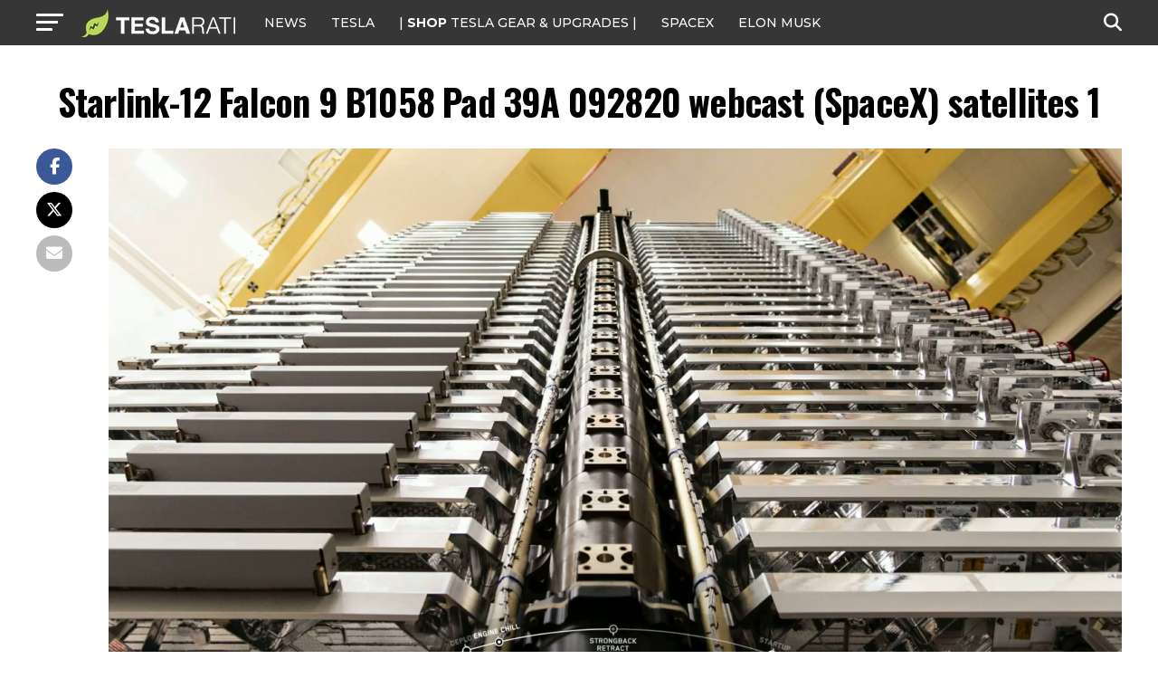

--- FILE ---
content_type: text/javascript;charset=UTF-8
request_url: https://jadserve.postrelease.com/t?ntv_mvi=&ntv_url=https%253A%252F%252Fwww.teslarati.com%252Fspacex-starlink-12-launch-scrub-ula-up-next%252Fstarlink-12-falcon-9-b1058-pad-39a-092820-webcast-spacex-satellites-1%252F
body_size: 1555
content:
(function(){PostRelease.ProcessResponse({"version":"3","responseId":45227,"placements":[{"id":1074034,"selector":"article:nth-of-type(%p%) div.in-article-ad","injectionMode":1,"infScroll":{"position":1,"interval":1},"ads":[],"tracking":{"trackingBaseUrl":"https://jadserve.postrelease.com/trk.gif?ntv_ui\u003d8ed29fa0-b47b-454c-b58b-9fe7ea9befb1\u0026ntv_fl\[base64]\u003d\u003d\u0026ntv_ht\u003d34hraQA\u0026ntv_at\u003d","adVersionPlacement":"AAAAAAAAAAcmMQA","vcpmParams":{"minimumAreaViewable":0.5,"minimumExposedTime":1000,"checkOnFocus":true,"checkMinimumAreaViewable":false,"primaryImpressionURL":"https://jadserve.postrelease.com/trk.gif?ntv_at\u003d304\u0026ntv_ui\u003d8ed29fa0-b47b-454c-b58b-9fe7ea9befb1\u0026ntv_a\u003dAAAAAAAAAAcmMQA\u0026ntv_ht\u003d34hraQA\u0026ntv_fl\[base64]\u003d\u003d\u0026ord\u003d-917289052","adID":0}},"type":0,"integrationType":0},{"id":1054517,"selector":"#mvp-author-box-wrap","injectionMode":2,"ads":[],"tracking":{"trackingBaseUrl":"https://jadserve.postrelease.com/trk.gif?ntv_ui\u003d394bc59e-3897-4bd3-b6f4-8c34e48dbe2e\u0026ntv_fl\[base64]\u003d\u003d\u0026ntv_ht\u003d34hraQA\u0026ntv_at\u003d","adVersionPlacement":"AAAAAAAAAANRcQA","vcpmParams":{"minimumAreaViewable":0.5,"minimumExposedTime":1000,"checkOnFocus":true,"checkMinimumAreaViewable":false,"primaryImpressionURL":"https://jadserve.postrelease.com/trk.gif?ntv_at\u003d304\u0026ntv_ui\u003d394bc59e-3897-4bd3-b6f4-8c34e48dbe2e\u0026ntv_a\u003dAAAAAAAAAANRcQA\u0026ntv_ht\u003d34hraQA\u0026ntv_fl\[base64]\u003d\u003d\u0026ord\u003d1937827466","adID":0}},"type":0,"integrationType":0}],"trackingCode":"\u003cscript type\u003d\"text/javascript\"\u003entv.PostRelease.trackFirstPartyCookie(\u0027793fe325-de50-4e62-8f34-b78c67f04c9c\u0027);\u003c/script\u003e","safeIframe":false,"placementForTracking":1054517,"isWebview":false,"responseConsent":{"usPrivacyApplies":false,"gdprApplies":false,"gppApplies":false},"flags":{"useObserverViewability":true,"useMraidViewability":false}});})();

--- FILE ---
content_type: application/x-javascript
request_url: https://www.teslarati.com/wp-content/cache/minify/93d9d.js
body_size: 28169
content:
jQuery(document).ready(function($){"use strict";$(".mvp-fly-but-click").on('click',function(){$("#mvp-fly-wrap").toggleClass("mvp-fly-menu");$("#mvp-fly-wrap").toggleClass("mvp-fly-shadow");$(".mvp-fly-but-wrap").toggleClass("mvp-fly-open");$(".mvp-fly-fade").toggleClass("mvp-fly-fade-trans");});var duration=500;$('.back-to-top').on('click',function(event){event.preventDefault();$('html, body').animate({scrollTop:0},duration);return false;});$(".mvp-search-click").on('click',function(){$("#mvp-search-wrap").toggleClass("mvp-search-toggle");});$(".mvp-mob-soc-click").on('click',function(){$(".mvp-mob-soc-list").toggleClass("mvp-mob-soc-tog");});$(".mvp-post-trend-but-click").on('click',function(){$("#mvp-post-trend-wrap").toggleClass("mvp-post-trend-tog");});$(".mvp-com-click").on('click',function(){$("#comments").show();$("#disqus_thread").show();$("#mvp-comments-button").hide();});$(".mvp-ad-rel-click").on('click',function(){$("#mvp-content-main").css('max-height','none');$('#mvp-ad-rel-wrap').css('margin-top','20px');$("#mvp-ad-rel-top").hide();});$('.mvp-feat1-right-wrap').each(function(){$(this).find(".mvp-tab-col-cont").hide();$(this).find("ul.mvp-feat1-list-buts li.mvp-feat-col-tab").addClass("active").show();$(this).find(".mvp-tab-col-cont:first").show();});$("ul.mvp-feat1-list-buts li").on('click',function(e){$(this).parents('.mvp-feat1-right-wrap').find("ul.mvp-feat1-list-buts li").removeClass("active");$(this).addClass("active");$(this).parents('.mvp-feat1-right-wrap').find(".mvp-tab-col-cont").hide();var activeTab=$(this).find("a").attr("href");$(this).parents('.mvp-feat1-right-wrap').find(activeTab).fadeIn();e.preventDefault();});$("ul.mvp-feat1-list-buts li a").on('click',function(e){e.preventDefault();});$('.mvp-widget-tab-wrap').each(function(){$(this).find(".mvp-tab-col-cont").hide();$(this).find("ul.mvp-feat1-list-buts li.mvp-feat-col-tab").addClass("active").show();$(this).find(".mvp-tab-col-cont:first").show();});$("ul.mvp-feat1-list-buts li").on('click',function(e){$(this).parents('.mvp-widget-tab-wrap').find("ul.mvp-feat1-list-buts li").removeClass("active");$(this).addClass("active");$(this).parents('.mvp-widget-tab-wrap').find(".mvp-tab-col-cont").hide();var activeTab=$(this).find("a").attr("href");$(this).parents('.mvp-widget-tab-wrap').find(activeTab).fadeIn();e.preventDefault();});$("ul.mvp-feat1-list-buts li a").on('click',function(e){e.preventDefault();});});(function(window,$,undefined){$.fn.touchwipe=function(settings){var config={min_move_x:20,min_move_y:20,wipeLeft:function(){},wipeRight:function(){},wipeUp:function(){},wipeDown:function(){},preventDefaultEvents:true};if(settings)$.extend(config,settings);this.each(function(){var startX;var startY;var isMoving=false;function cancelTouch(){this.removeEventListener('touchmove',onTouchMove,{passive:true});startX=null;isMoving=false;}
function onTouchMove(e){if(config.preventDefaultEvents){e.preventDefault();}
if(isMoving){var x=e.touches[0].pageX;var y=e.touches[0].pageY;var dx=startX-x;var dy=startY-y;if(Math.abs(dx)>=config.min_move_x){cancelTouch();if(dx>0){config.wipeLeft();}
else{config.wipeRight();}}
else if(Math.abs(dy)>=config.min_move_y){cancelTouch();if(dy>0){config.wipeDown();}
else{config.wipeUp();}}}}
function onTouchStart(e)
{if(e.touches.length==1){startX=e.touches[0].pageX;startY=e.touches[0].pageY;isMoving=true;this.addEventListener('touchmove',onTouchMove,false);}}
if('ontouchstart'in document.documentElement){this.addEventListener('touchstart',onTouchStart,false);}});return this;};$.elastislide=function(options,element){this.$el=$(element);this._init(options);};$.elastislide.defaults={speed:450,easing:'',imageW:190,margin:0,border:0,minItems:1,current:0,onClick:function(){return false;}};$.elastislide.prototype={_init:function(options){this.options=$.extend(true,{},$.elastislide.defaults,options);this.$slider=this.$el.find('ul');this.$items=this.$slider.children('li');this.itemsCount=this.$items.length;this.$esCarousel=this.$slider.parent();this._validateOptions();this._configure();this._addControls();this._initEvents();this.$slider.show();this._slideToCurrent(false);},_validateOptions:function(){if(this.options.speed<0)
this.options.speed=450;if(this.options.margin<0)
this.options.margin=4;if(this.options.border<0)
this.options.border=1;if(this.options.minItems<1||this.options.minItems>this.itemsCount)
this.options.minItems=1;if(this.options.current>this.itemsCount-1)
this.options.current=0;},_configure:function(){this.current=this.options.current;this.visibleWidth=this.$esCarousel.width();if(this.visibleWidth<this.options.minItems*(this.options.imageW+2*this.options.border)+(this.options.minItems-1)*this.options.margin){this._setDim((this.visibleWidth-(this.options.minItems-1)*this.options.margin)/this.options.minItems);this._setCurrentValues();this.fitCount=this.options.minItems;}
else{this._setDim();this._setCurrentValues();}
this.$slider.css({width:this.sliderW});},_setDim:function(elW){this.$items.css({marginRight:this.options.margin,width:(elW)?elW:this.options.imageW+2*this.options.border}).children('a').css({borderWidth:this.options.border});},_setCurrentValues:function(){this.itemW=this.$items.outerWidth(true);this.sliderW=this.itemW*this.itemsCount;this.visibleWidth=this.$esCarousel.width();this.fitCount=Math.floor(this.visibleWidth/this.itemW);},_addControls:function(){this.$navNext=$('<span class="es-nav-next"><a>&gt;</a></span>');this.$navPrev=$('<span class="es-nav-prev"><a>&lt;</a></span>');$('<div class="es-nav"/>').append(this.$navPrev).append(this.$navNext).appendTo(this.$el);},_toggleControls:function(dir,status){if(dir&&status){if(status===1)
(dir==='right')?this.$navNext.show():this.$navPrev.show();else
(dir==='right')?this.$navNext.hide():this.$navPrev.hide();}
else if(this.current===this.itemsCount-1||this.fitCount>=this.itemsCount)
this.$navNext.hide();},_initEvents:function(){var instance=this;$(window).bind('resize.elastislide',function(event){instance._setCurrentValues();if(instance.visibleWidth<instance.options.minItems*(instance.options.imageW+2*instance.options.border)+(instance.options.minItems-1)*instance.options.margin){instance._setDim((instance.visibleWidth-(instance.options.minItems-1)*instance.options.margin)/instance.options.minItems);instance._setCurrentValues();instance.fitCount=instance.options.minItems;}
else{instance._setDim();instance._setCurrentValues();}
instance.$slider.css({width:instance.sliderW+10});clearTimeout(instance.resetTimeout);instance.resetTimeout=setTimeout(function(){instance._slideToCurrent();},200);});this.$navNext.bind('click.elastislide',function(event){instance._slide('right');});this.$navPrev.bind('click.elastislide',function(event){instance._slide('left');});this.$items.bind('click.elastislide',function(event){instance.options.onClick($(this));});instance.$slider.touchwipe({wipeLeft:function(){instance._slide('right');},wipeRight:function(){instance._slide('left');}});},_slide:function(dir,val,anim,callback){if(this.$slider.is(':animated'))
return false;var ml=parseFloat(this.$slider.css('margin-left'));if(val===undefined){var amount=this.fitCount*this.itemW,val;if(amount<0)return false;if(dir==='right'&&this.sliderW-(Math.abs(ml)+amount)<this.visibleWidth){amount=this.sliderW-(Math.abs(ml)+this.visibleWidth)-this.options.margin;this._toggleControls('right',-1);this._toggleControls('left',1);}
else if(dir==='left'&&Math.abs(ml)-amount<0){amount=Math.abs(ml);this._toggleControls('left',-1);this._toggleControls('right',1);}
else{var fml;(dir==='right')?fml=Math.abs(ml)+this.options.margin+Math.abs(amount):fml=Math.abs(ml)-this.options.margin-Math.abs(amount);if(fml>0)
this._toggleControls('left',1);else
this._toggleControls('left',-1);if(fml<this.sliderW-this.visibleWidth)
this._toggleControls('right',1);else
this._toggleControls('right',-1);}
(dir==='right')?val='-='+amount:val='+='+amount}
else{var fml=Math.abs(val);if(Math.max(this.sliderW,this.visibleWidth)-fml<this.visibleWidth){val=-(Math.max(this.sliderW,this.visibleWidth)-this.visibleWidth);if(val!==0)
val+=this.options.margin;this._toggleControls('right',-1);fml=Math.abs(val);}
if(fml>0)
this._toggleControls('left',1);else
this._toggleControls('left',-1);if(Math.max(this.sliderW,this.visibleWidth)-this.visibleWidth>fml+this.options.margin)
this._toggleControls('right',1);else
this._toggleControls('right',-1);}
$.fn.applyStyle=(anim===undefined)?$.fn.animate:$.fn.css;var sliderCSS={marginLeft:val};var instance=this;this.$slider.applyStyle(sliderCSS,$.extend(true,[],{duration:this.options.speed,easing:this.options.easing,complete:function(){if(callback)callback.call();}}));},_slideToCurrent:function(anim){var amount=this.current*this.itemW;this._slide('',-amount,anim);},add:function($newelems,callback){this.$items=this.$items.add($newelems);this.itemsCount=this.$items.length;this._setDim();this._setCurrentValues();this.$slider.css({width:this.sliderW});this._slideToCurrent();if(callback)callback.call($newelems);},destroy:function(callback){this._destroy(callback);},_destroy:function(callback){this.$el.unbind('.elastislide').removeData('elastislide');$(window).unbind('.elastislide');if(callback)callback.call();}};var logError=function(message){if(this.console){console.error(message);}};$.fn.elastislide=function(options){if(typeof options==='string'){var args=Array.prototype.slice.call(arguments,1);this.each(function(){var instance=$.data(this,'elastislide');if(!instance){logError("cannot call methods on elastislide prior to initialization; "+"attempted to call method '"+options+"'");return;}
if(!$.isFunction(instance[options])||options.charAt(0)==="_"){logError("no such method '"+options+"' for elastislide instance");return;}
instance[options].apply(instance,args);});}
else{this.each(function(){var instance=$.data(this,'elastislide');if(!instance){$.data(this,'elastislide',new $.elastislide(options,this));}});}
return this;};})(window,jQuery);(function(jQuery){var domfocus=false;var mousefocus=false;var zoomactive=false;var tabindexcounter=5000;var ascrailcounter=2000;var globalmaxzindex=0;var $=jQuery;function getScriptPath(){var scripts=document.getElementsByTagName('script');var path=scripts[scripts.length-1].src.split('?')[0];return(path.split('/').length>0)?path.split('/').slice(0,-1).join('/')+'/':'';}
var scriptpath=getScriptPath();var vendors=['ms','moz','webkit','o'];var setAnimationFrame=window.requestAnimationFrame||false;var clearAnimationFrame=window.cancelAnimationFrame||false;if(!setAnimationFrame){for(var vx in vendors){var v=vendors[vx];if(!setAnimationFrame)setAnimationFrame=window[v+'RequestAnimationFrame'];if(!clearAnimationFrame)clearAnimationFrame=window[v+'CancelAnimationFrame']||window[v+'CancelRequestAnimationFrame'];}}
var clsMutationObserver=window.MutationObserver||window.WebKitMutationObserver||false;var _globaloptions={zindex:"auto",cursoropacitymin:0,cursoropacitymax:1,cursorcolor:"#424242",cursorwidth:"5px",cursorborder:"1px solid #fff",cursorborderradius:"5px",scrollspeed:60,mousescrollstep:8*3,touchbehavior:false,hwacceleration:true,usetransition:true,boxzoom:false,dblclickzoom:true,gesturezoom:true,grabcursorenabled:true,autohidemode:true,background:"",iframeautoresize:true,cursorminheight:32,preservenativescrolling:true,railoffset:false,bouncescroll:true,spacebarenabled:true,railpadding:{top:0,right:0,left:0,bottom:0},disableoutline:true,horizrailenabled:true,railalign:"right",railvalign:"bottom",enabletranslate3d:true,enablemousewheel:true,enablekeyboard:true,smoothscroll:true,sensitiverail:true,enablemouselockapi:true,cursorfixedheight:false,directionlockdeadzone:6,hidecursordelay:400,nativeparentscrolling:true,enablescrollonselection:true,overflowx:true,overflowy:true,cursordragspeed:0.3,rtlmode:false,cursordragontouch:false,oneaxismousemode:"auto"}
var browserdetected=false;var getBrowserDetection=function(){if(browserdetected)return browserdetected;var domtest=document.createElement('DIV');var d={};d.haspointerlock="pointerLockElement"in document||"mozPointerLockElement"in document||"webkitPointerLockElement"in document;d.isopera=("opera"in window);d.isopera12=(d.isopera&&("getUserMedia"in navigator));d.isoperamini=(Object.prototype.toString.call(window.operamini)==="[object OperaMini]");d.isie=(("all"in document)&&("attachEvent"in domtest)&&!d.isopera);d.isieold=(d.isie&&!("msInterpolationMode"in domtest.style));d.isie7=d.isie&&!d.isieold&&(!("documentMode"in document)||(document.documentMode==7));d.isie8=d.isie&&("documentMode"in document)&&(document.documentMode==8);d.isie9=d.isie&&("performance"in window)&&(document.documentMode>=9);d.isie10=d.isie&&("performance"in window)&&(document.documentMode>=10);d.isie9mobile=/iemobile.9/i.test(navigator.userAgent);if(d.isie9mobile)d.isie9=false;d.isie7mobile=(!d.isie9mobile&&d.isie7)&&/iemobile/i.test(navigator.userAgent);d.ismozilla=("MozAppearance"in domtest.style);d.iswebkit=("WebkitAppearance"in domtest.style);d.ischrome=("chrome"in window);d.ischrome22=(d.ischrome&&d.haspointerlock);d.ischrome26=(d.ischrome&&("transition"in domtest.style));d.cantouch=("ontouchstart"in document.documentElement)||("ontouchstart"in window);d.hasmstouch=(window.navigator.msPointerEnabled||false);d.ismac=/^mac$/i.test(navigator.platform);d.isios=(d.cantouch&&/iphone|ipad|ipod/i.test(navigator.platform));d.isios4=((d.isios)&&!("seal"in Object));d.isandroid=(/android/i.test(navigator.userAgent));d.trstyle=false;d.hastransform=false;d.hastranslate3d=false;d.transitionstyle=false;d.hastransition=false;d.transitionend=false;var check=['transform','msTransform','webkitTransform','MozTransform','OTransform'];for(var a=0;a<check.length;a++){if(typeof domtest.style[check[a]]!="undefined"){d.trstyle=check[a];break;}}
d.hastransform=(d.trstyle!=false);if(d.hastransform){domtest.style[d.trstyle]="translate3d(1px,2px,3px)";d.hastranslate3d=/translate3d/.test(domtest.style[d.trstyle]);}
d.transitionstyle=false;d.prefixstyle='';d.transitionend=false;var check=['transition','webkitTransition','MozTransition','OTransition','OTransition','msTransition','KhtmlTransition'];var prefix=['','-webkit-','-moz-','-o-','-o','-ms-','-khtml-'];var evs=['transitionend','webkitTransitionEnd','transitionend','otransitionend','oTransitionEnd','msTransitionEnd','KhtmlTransitionEnd'];for(var a=0;a<check.length;a++){if(check[a]in domtest.style){d.transitionstyle=check[a];d.prefixstyle=prefix[a];d.transitionend=evs[a];break;}}
if(d.ischrome26){d.prefixstyle=prefix[1];}
d.hastransition=(d.transitionstyle);function detectCursorGrab(){var lst=['-moz-grab','-webkit-grab','grab'];if((d.ischrome&&!d.ischrome22)||d.isie)lst=[];for(var a=0;a<lst.length;a++){var p=lst[a];domtest.style['cursor']=p;if(domtest.style['cursor']==p)return p;}
return'url(http://www.google.com/intl/en_ALL/mapfiles/openhand.cur),n-resize';}
d.cursorgrabvalue=detectCursorGrab();d.hasmousecapture=("setCapture"in domtest);d.hasMutationObserver=(clsMutationObserver!==false);domtest=null;browserdetected=d;return d;}
var NiceScrollClass=function(myopt,me){var self=this;this.version='3.5.0 BETA5';this.name='nicescroll';this.me=me;this.opt={doc:$("body"),win:false};$.extend(this.opt,_globaloptions);this.opt.snapbackspeed=80;if(myopt||false){for(var a in self.opt){if(typeof myopt[a]!="undefined")self.opt[a]=myopt[a];}}
this.doc=self.opt.doc;this.iddoc=(this.doc&&this.doc[0])?this.doc[0].id||'':'';this.ispage=/BODY|HTML/.test((self.opt.win)?self.opt.win[0].nodeName:this.doc[0].nodeName);this.haswrapper=(self.opt.win!==false);this.win=self.opt.win||(this.ispage?$(window):this.doc);this.docscroll=(this.ispage&&!this.haswrapper)?$(window):this.win;this.body=$("body");this.viewport=false;this.isfixed=false;this.iframe=false;this.isiframe=((this.doc[0].nodeName=='IFRAME')&&(this.win[0].nodeName=='IFRAME'));this.istextarea=(this.win[0].nodeName=='TEXTAREA');this.forcescreen=false;this.canshowonmouseevent=(self.opt.autohidemode!="scroll");this.onmousedown=false;this.onmouseup=false;this.onmousemove=false;this.onmousewheel=false;this.onkeypress=false;this.ongesturezoom=false;this.onclick=false;this.onscrollstart=false;this.onscrollend=false;this.onscrollcancel=false;this.onzoomin=false;this.onzoomout=false;this.view=false;this.page=false;this.scroll={x:0,y:0};this.scrollratio={x:0,y:0};this.cursorheight=20;this.scrollvaluemax=0;this.checkrtlmode=false;this.scrollrunning=false;this.scrollmom=false;this.observer=false;this.observerremover=false;do{this.id="ascrail"+(ascrailcounter++);}while(document.getElementById(this.id));this.rail=false;this.cursor=false;this.cursorfreezed=false;this.selectiondrag=false;this.zoom=false;this.zoomactive=false;this.hasfocus=false;this.hasmousefocus=false;this.visibility=true;this.locked=false;this.hidden=false;this.cursoractive=true;this.overflowx=self.opt.overflowx;this.overflowy=self.opt.overflowy;this.nativescrollingarea=false;this.checkarea=0;this.events=[];this.saved={};this.delaylist={};this.synclist={};this.lastdeltax=0;this.lastdeltay=0;this.detected=getBrowserDetection();var cap=$.extend({},this.detected);this.canhwscroll=(cap.hastransform&&self.opt.hwacceleration);this.ishwscroll=(this.canhwscroll&&self.haswrapper);this.istouchcapable=false;if(cap.cantouch&&cap.ischrome&&!cap.isios&&!cap.isandroid){this.istouchcapable=true;cap.cantouch=false;}
if(cap.cantouch&&cap.ismozilla&&!cap.isios&&!cap.isandroid){this.istouchcapable=true;cap.cantouch=false;}
if(!self.opt.enablemouselockapi){cap.hasmousecapture=false;cap.haspointerlock=false;}
this.delayed=function(name,fn,tm,lazy){var dd=self.delaylist[name];var nw=(new Date()).getTime();if(!lazy&&dd&&dd.tt)return false;if(dd&&dd.tt)clearTimeout(dd.tt);if(dd&&dd.last+tm>nw&&!dd.tt){self.delaylist[name]={last:nw+tm,tt:setTimeout(function(){self.delaylist[name].tt=0;fn.call();},tm)}}
else if(!dd||!dd.tt){self.delaylist[name]={last:nw,tt:0}
setTimeout(function(){fn.call();},0);}};this.debounced=function(name,fn,tm){var dd=self.delaylist[name];var nw=(new Date()).getTime();self.delaylist[name]=fn;if(!dd){setTimeout(function(){var fn=self.delaylist[name];self.delaylist[name]=false;fn.call();},tm);}}
this.synched=function(name,fn){function requestSync(){if(self.onsync)return;setAnimationFrame(function(){self.onsync=false;for(name in self.synclist){var fn=self.synclist[name];if(fn)fn.call(self);self.synclist[name]=false;}});self.onsync=true;};self.synclist[name]=fn;requestSync();return name;};this.unsynched=function(name){if(self.synclist[name])self.synclist[name]=false;}
this.css=function(el,pars){for(var n in pars){self.saved.css.push([el,n,el.css(n)]);el.css(n,pars[n]);}};this.scrollTop=function(val){return(typeof val=="undefined")?self.getScrollTop():self.setScrollTop(val);};this.scrollLeft=function(val){return(typeof val=="undefined")?self.getScrollLeft():self.setScrollLeft(val);};BezierClass=function(st,ed,spd,p1,p2,p3,p4){this.st=st;this.ed=ed;this.spd=spd;this.p1=p1||0;this.p2=p2||1;this.p3=p3||0;this.p4=p4||1;this.ts=(new Date()).getTime();this.df=this.ed-this.st;};BezierClass.prototype={B2:function(t){return 3*t*t*(1-t)},B3:function(t){return 3*t*(1-t)*(1-t)},B4:function(t){return(1-t)*(1-t)*(1-t)},getNow:function(){var nw=(new Date()).getTime();var pc=1-((nw-this.ts)/this.spd);var bz=this.B2(pc)+this.B3(pc)+this.B4(pc);return(pc<0)?this.ed:this.st+Math.round(this.df*bz);},update:function(ed,spd){this.st=this.getNow();this.ed=ed;this.spd=spd;this.ts=(new Date()).getTime();this.df=this.ed-this.st;return this;}};if(this.ishwscroll){this.doc.translate={x:0,y:0,tx:"0px",ty:"0px"};if(cap.hastranslate3d&&cap.isios)this.doc.css("-webkit-backface-visibility","hidden");function getMatrixValues(){var tr=self.doc.css(cap.trstyle);if(tr&&(tr.substr(0,6)=="matrix")){return tr.replace(/^.*\((.*)\)$/g,"$1").replace(/px/g,'').split(/, +/);}
return false;}
this.getScrollTop=function(last){if(!last){var mtx=getMatrixValues();if(mtx)return(mtx.length==16)?-mtx[13]:-mtx[5];if(self.timerscroll&&self.timerscroll.bz)return self.timerscroll.bz.getNow();}
return self.doc.translate.y;};this.getScrollLeft=function(last){if(!last){var mtx=getMatrixValues();if(mtx)return(mtx.length==16)?-mtx[12]:-mtx[4];if(self.timerscroll&&self.timerscroll.bh)return self.timerscroll.bh.getNow();}
return self.doc.translate.x;};if(document.createEvent){this.notifyScrollEvent=function(el){var e=document.createEvent("UIEvents");e.initUIEvent("scroll",false,true,window,1);el.dispatchEvent(e);};}
else if(document.fireEvent){this.notifyScrollEvent=function(el){var e=document.createEventObject();el.fireEvent("onscroll");e.cancelBubble=true;};}
else{this.notifyScrollEvent=function(el,add){};}
if(cap.hastranslate3d&&self.opt.enabletranslate3d){this.setScrollTop=function(val,silent){self.doc.translate.y=val;self.doc.translate.ty=(val*-1)+"px";self.doc.css(cap.trstyle,"translate3d("+self.doc.translate.tx+","+self.doc.translate.ty+",0px)");if(!silent)self.notifyScrollEvent(self.win[0]);};this.setScrollLeft=function(val,silent){self.doc.translate.x=val;self.doc.translate.tx=(val*-1)+"px";self.doc.css(cap.trstyle,"translate3d("+self.doc.translate.tx+","+self.doc.translate.ty+",0px)");if(!silent)self.notifyScrollEvent(self.win[0]);};}else{this.setScrollTop=function(val,silent){self.doc.translate.y=val;self.doc.translate.ty=(val*-1)+"px";self.doc.css(cap.trstyle,"translate("+self.doc.translate.tx+","+self.doc.translate.ty+")");if(!silent)self.notifyScrollEvent(self.win[0]);};this.setScrollLeft=function(val,silent){self.doc.translate.x=val;self.doc.translate.tx=(val*-1)+"px";self.doc.css(cap.trstyle,"translate("+self.doc.translate.tx+","+self.doc.translate.ty+")");if(!silent)self.notifyScrollEvent(self.win[0]);};}}else{this.getScrollTop=function(){return self.docscroll.scrollTop();};this.setScrollTop=function(val){return self.docscroll.scrollTop(val);};this.getScrollLeft=function(){return self.docscroll.scrollLeft();};this.setScrollLeft=function(val){return self.docscroll.scrollLeft(val);};}
this.getTarget=function(e){if(!e)return false;if(e.target)return e.target;if(e.srcElement)return e.srcElement;return false;};this.hasParent=function(e,id){if(!e)return false;var el=e.target||e.srcElement||e||false;while(el&&el.id!=id){el=el.parentNode||false;}
return(el!==false);};function getZIndex(){var dom=self.win;if("zIndex"in dom)return dom.zIndex();while(dom.length>0){if(dom[0].nodeType==9)return false;var zi=dom.css('zIndex');if(!isNaN(zi)&&zi!=0)return parseInt(zi);dom=dom.parent();}
return false;};var _convertBorderWidth={"thin":1,"medium":3,"thick":5};function getWidthToPixel(dom,prop,chkheight){var wd=dom.css(prop);var px=parseFloat(wd);if(isNaN(px)){px=_convertBorderWidth[wd]||0;var brd=(px==3)?((chkheight)?(self.win.outerHeight()-self.win.innerHeight()):(self.win.outerWidth()-self.win.innerWidth())):1;if(self.isie8&&px)px+=1;return(brd)?px:0;}
return px;};this.getOffset=function(){if(self.isfixed)return{top:parseFloat(self.win.css('top')),left:parseFloat(self.win.css('left'))};if(!self.viewport)return self.win.offset();var ww=self.win.offset();var vp=self.viewport.offset();return{top:ww.top-vp.top+self.viewport.scrollTop(),left:ww.left-vp.left+self.viewport.scrollLeft()};};this.updateScrollBar=function(len){if(self.ishwscroll){self.rail.css({height:self.win.innerHeight()});if(self.railh)self.railh.css({width:self.win.innerWidth()});}else{var wpos=self.getOffset();var pos={top:wpos.top,left:wpos.left};pos.top+=getWidthToPixel(self.win,'border-top-width',true);var brd=(self.win.outerWidth()-self.win.innerWidth())/2;pos.left+=(self.rail.align)?self.win.outerWidth()-getWidthToPixel(self.win,'border-right-width')-self.rail.width:getWidthToPixel(self.win,'border-left-width');var off=self.opt.railoffset;if(off){if(off.top)pos.top+=off.top;if(self.rail.align&&off.left)pos.left+=off.left;}
if(!self.locked)self.rail.css({top:pos.top,left:pos.left,height:(len)?len.h:self.win.innerHeight()});if(self.zoom){self.zoom.css({top:pos.top+1,left:(self.rail.align==1)?pos.left-20:pos.left+self.rail.width+4});}
if(self.railh&&!self.locked){var pos={top:wpos.top,left:wpos.left};var y=(self.railh.align)?pos.top+getWidthToPixel(self.win,'border-top-width',true)+self.win.innerHeight()-self.railh.height:pos.top+getWidthToPixel(self.win,'border-top-width',true);var x=pos.left+getWidthToPixel(self.win,'border-left-width');self.railh.css({top:y,left:x,width:self.railh.width});}}};this.doRailClick=function(e,dbl,hr){var fn,pg,cur,pos;if(self.locked)return;self.cancelEvent(e);if(dbl){fn=(hr)?self.doScrollLeft:self.doScrollTop;cur=(hr)?((e.pageX-self.railh.offset().left-(self.cursorwidth/2))*self.scrollratio.x):((e.pageY-self.rail.offset().top-(self.cursorheight/2))*self.scrollratio.y);fn(cur);}else{fn=(hr)?self.doScrollLeftBy:self.doScrollBy;cur=(hr)?self.scroll.x:self.scroll.y;pos=(hr)?e.pageX-self.railh.offset().left:e.pageY-self.rail.offset().top;pg=(hr)?self.view.w:self.view.h;(cur>=pos)?fn(pg):fn(-pg);}}
self.hasanimationframe=(setAnimationFrame);self.hascancelanimationframe=(clearAnimationFrame);if(!self.hasanimationframe){setAnimationFrame=function(fn){return setTimeout(fn,15-Math.floor((+new Date)/1000)%16)};clearAnimationFrame=clearInterval;}
else if(!self.hascancelanimationframe)clearAnimationFrame=function(){self.cancelAnimationFrame=true};this.init=function(){self.saved.css=[];if(cap.isie7mobile)return true;if(cap.isoperamini)return true;if(cap.hasmstouch)self.css((self.ispage)?$("html"):self.win,{'-ms-touch-action':'none'});self.zindex="auto";if(!self.ispage&&self.opt.zindex=="auto"){self.zindex=getZIndex()||"auto";}else{self.zindex=self.opt.zindex;}
if(!self.ispage&&self.zindex!="auto"){if(self.zindex>globalmaxzindex)globalmaxzindex=self.zindex;}
if(self.isie&&self.zindex==0&&self.opt.zindex=="auto"){self.zindex="auto";}
if(!self.ispage||(!cap.cantouch&&!cap.isieold&&!cap.isie9mobile)){var cont=self.docscroll;if(self.ispage)cont=(self.haswrapper)?self.win:self.doc;if(!cap.isie9mobile)self.css(cont,{'overflow-y':'hidden'});if(self.ispage&&cap.isie7){if(self.doc[0].nodeName=='BODY')self.css($("html"),{'overflow-y':'hidden'});else if(self.doc[0].nodeName=='HTML')self.css($("body"),{'overflow-y':'hidden'});}
if(cap.isios&&!self.ispage&&!self.haswrapper)self.css($("body"),{"-webkit-overflow-scrolling":"touch"});var cursor=$(document.createElement('div'));cursor.css({position:"relative",top:0,"float":"right",width:self.opt.cursorwidth,height:"0px",'background-color':self.opt.cursorcolor,border:self.opt.cursorborder,'background-clip':'padding-box','-webkit-border-radius':self.opt.cursorborderradius,'-moz-border-radius':self.opt.cursorborderradius,'border-radius':self.opt.cursorborderradius});cursor.hborder=parseFloat(cursor.outerHeight()-cursor.innerHeight());self.cursor=cursor;var rail=$(document.createElement('div'));rail.attr('id',self.id);rail.addClass('nicescroll-rails');var v,a,kp=["left","right"];for(var n in kp){a=kp[n];v=self.opt.railpadding[a];(v)?rail.css("padding-"+a,v+"px"):self.opt.railpadding[a]=0;}
rail.append(cursor);rail.width=Math.max(parseFloat(self.opt.cursorwidth),cursor.outerWidth())+self.opt.railpadding['left']+self.opt.railpadding['right'];rail.css({width:rail.width+"px",'zIndex':self.zindex,"background":self.opt.background,cursor:"default"});rail.visibility=true;rail.scrollable=true;rail.align=(self.opt.railalign=="left")?0:1;self.rail=rail;self.rail.drag=false;var zoom=false;if(self.opt.boxzoom&&!self.ispage&&!cap.isieold){zoom=document.createElement('div');self.bind(zoom,"click",self.doZoom);self.zoom=$(zoom);self.zoom.css({"cursor":"pointer",'z-index':self.zindex,'backgroundImage':'url('+scriptpath+'zoomico.png)','height':18,'width':18,'backgroundPosition':'0px 0px'});if(self.opt.dblclickzoom)self.bind(self.win,"dblclick",self.doZoom);if(cap.cantouch&&self.opt.gesturezoom){self.ongesturezoom=function(e){if(e.scale>1.5)self.doZoomIn(e);if(e.scale<0.8)self.doZoomOut(e);return self.cancelEvent(e);};self.bind(self.win,"gestureend",self.ongesturezoom);}}
self.railh=false;if(self.opt.horizrailenabled){self.css(cont,{'overflow-x':'hidden'});var cursor=$(document.createElement('div'));cursor.css({position:"relative",top:0,height:self.opt.cursorwidth,width:"0px",'background-color':self.opt.cursorcolor,border:self.opt.cursorborder,'background-clip':'padding-box','-webkit-border-radius':self.opt.cursorborderradius,'-moz-border-radius':self.opt.cursorborderradius,'border-radius':self.opt.cursorborderradius});cursor.wborder=parseFloat(cursor.outerWidth()-cursor.innerWidth());self.cursorh=cursor;var railh=$(document.createElement('div'));railh.attr('id',self.id+'-hr');railh.addClass('nicescroll-rails');railh.height=Math.max(parseFloat(self.opt.cursorwidth),cursor.outerHeight());railh.css({height:railh.height+"px",'zIndex':self.zindex,"background":self.opt.background});railh.append(cursor);railh.visibility=true;railh.scrollable=true;railh.align=(self.opt.railvalign=="top")?0:1;self.railh=railh;self.railh.drag=false;}
if(self.ispage){rail.css({position:"fixed",top:"0px",height:"100%"});(rail.align)?rail.css({right:"0px"}):rail.css({left:"0px"});self.body.append(rail);if(self.railh){railh.css({position:"fixed",left:"0px",width:"100%"});(railh.align)?railh.css({bottom:"0px"}):railh.css({top:"0px"});self.body.append(railh);}}else{if(self.ishwscroll){if(self.win.css('position')=='static')self.css(self.win,{'position':'relative'});var bd=(self.win[0].nodeName=='HTML')?self.body:self.win;if(self.zoom){self.zoom.css({position:"absolute",top:1,right:0,"margin-right":rail.width+4});bd.append(self.zoom);}
rail.css({position:"absolute",top:0});(rail.align)?rail.css({right:0}):rail.css({left:0});bd.append(rail);if(railh){railh.css({position:"absolute",left:0,bottom:0});(railh.align)?railh.css({bottom:0}):railh.css({top:0});bd.append(railh);}}else{self.isfixed=(self.win.css("position")=="fixed");var rlpos=(self.isfixed)?"fixed":"absolute";if(!self.isfixed)self.viewport=self.getViewport(self.win[0]);if(self.viewport){self.body=self.viewport;if((/relative|absolute/.test(self.viewport.css("position")))==false)self.css(self.viewport,{"position":"relative"});}
rail.css({position:rlpos});if(self.zoom)self.zoom.css({position:rlpos});self.updateScrollBar();self.body.append(rail);if(self.zoom)self.body.append(self.zoom);if(self.railh){railh.css({position:rlpos});self.body.append(railh);}}
if(cap.isios)self.css(self.win,{'-webkit-tap-highlight-color':'rgba(0,0,0,0)','-webkit-touch-callout':'none'});if(cap.isie&&self.opt.disableoutline)self.win.attr("hideFocus","true");if(cap.iswebkit&&self.opt.disableoutline)self.win.css({"outline":"none"});}
if(self.opt.autohidemode===false){self.autohidedom=false;self.rail.css({opacity:self.opt.cursoropacitymax});if(self.railh)self.railh.css({opacity:self.opt.cursoropacitymax});}
else if(self.opt.autohidemode===true){self.autohidedom=$().add(self.rail);if(cap.isie8)self.autohidedom=self.autohidedom.add(self.cursor);if(self.railh)self.autohidedom=self.autohidedom.add(self.railh);if(self.railh&&cap.isie8)self.autohidedom=self.autohidedom.add(self.cursorh);}
else if(self.opt.autohidemode=="scroll"){self.autohidedom=$().add(self.rail);if(self.railh)self.autohidedom=self.autohidedom.add(self.railh);}
else if(self.opt.autohidemode=="cursor"){self.autohidedom=$().add(self.cursor);if(self.railh)self.autohidedom=self.autohidedom.add(self.cursorh);}
else if(self.opt.autohidemode=="hidden"){self.autohidedom=false;self.hide();self.locked=false;}
if(cap.isie9mobile){self.scrollmom=new ScrollMomentumClass2D(self);self.onmangotouch=function(e){var py=self.getScrollTop();var px=self.getScrollLeft();if((py==self.scrollmom.lastscrolly)&&(px==self.scrollmom.lastscrollx))return true;var dfy=py-self.mangotouch.sy;var dfx=px-self.mangotouch.sx;var df=Math.round(Math.sqrt(Math.pow(dfx,2)+Math.pow(dfy,2)));if(df==0)return;var dry=(dfy<0)?-1:1;var drx=(dfx<0)?-1:1;var tm=+new Date();if(self.mangotouch.lazy)clearTimeout(self.mangotouch.lazy);if(((tm-self.mangotouch.tm)>80)||(self.mangotouch.dry!=dry)||(self.mangotouch.drx!=drx)){self.scrollmom.stop();self.scrollmom.reset(px,py);self.mangotouch.sy=py;self.mangotouch.ly=py;self.mangotouch.sx=px;self.mangotouch.lx=px;self.mangotouch.dry=dry;self.mangotouch.drx=drx;self.mangotouch.tm=tm;}else{self.scrollmom.stop();self.scrollmom.update(self.mangotouch.sx-dfx,self.mangotouch.sy-dfy);var gap=tm-self.mangotouch.tm;self.mangotouch.tm=tm;var ds=Math.max(Math.abs(self.mangotouch.ly-py),Math.abs(self.mangotouch.lx-px));self.mangotouch.ly=py;self.mangotouch.lx=px;if(ds>2){self.mangotouch.lazy=setTimeout(function(){self.mangotouch.lazy=false;self.mangotouch.dry=0;self.mangotouch.drx=0;self.mangotouch.tm=0;self.scrollmom.doMomentum(30);},100);}}}
var top=self.getScrollTop();var lef=self.getScrollLeft();self.mangotouch={sy:top,ly:top,dry:0,sx:lef,lx:lef,drx:0,lazy:false,tm:0};self.bind(self.docscroll,"scroll",self.onmangotouch);}else{if(cap.cantouch||self.istouchcapable||self.opt.touchbehavior||cap.hasmstouch){self.scrollmom=new ScrollMomentumClass2D(self);self.ontouchstart=function(e){if(e.pointerType&&e.pointerType!=2)return false;if(!self.locked){if(cap.hasmstouch){var tg=(e.target)?e.target:false;while(tg){var nc=$(tg).getNiceScroll();if((nc.length>0)&&(nc[0].me==self.me))break;if(nc.length>0)return false;if((tg.nodeName=='DIV')&&(tg.id==self.id))break;tg=(tg.parentNode)?tg.parentNode:false;}}
self.cancelScroll();var tg=self.getTarget(e);if(tg){var skp=(/INPUT/i.test(tg.nodeName))&&(/range/i.test(tg.type));if(skp)return self.stopPropagation(e);}
if(!("clientX"in e)&&("changedTouches"in e)){e.clientX=e.changedTouches[0].clientX;e.clientY=e.changedTouches[0].clientY;}
if(self.forcescreen){var le=e;var e={"original":(e.original)?e.original:e};e.clientX=le.screenX;e.clientY=le.screenY;}
self.rail.drag={x:e.clientX,y:e.clientY,sx:self.scroll.x,sy:self.scroll.y,st:self.getScrollTop(),sl:self.getScrollLeft(),pt:2,dl:false};if(self.ispage||!self.opt.directionlockdeadzone){self.rail.drag.dl="f";}else{var view={w:$(window).width(),h:$(window).height()};var page={w:Math.max(document.body.scrollWidth,document.documentElement.scrollWidth),h:Math.max(document.body.scrollHeight,document.documentElement.scrollHeight)}
var maxh=Math.max(0,page.h-view.h);var maxw=Math.max(0,page.w-view.w);if(!self.rail.scrollable&&self.railh.scrollable)self.rail.drag.ck=(maxh>0)?"v":false;else if(self.rail.scrollable&&!self.railh.scrollable)self.rail.drag.ck=(maxw>0)?"h":false;else self.rail.drag.ck=false;if(!self.rail.drag.ck)self.rail.drag.dl="f";}
if(self.opt.touchbehavior&&self.isiframe&&cap.isie){var wp=self.win.position();self.rail.drag.x+=wp.left;self.rail.drag.y+=wp.top;}
self.hasmoving=false;self.lastmouseup=false;self.scrollmom.reset(e.clientX,e.clientY);if(!cap.cantouch&&!this.istouchcapable&&!cap.hasmstouch){var ip=(tg)?/INPUT|SELECT|TEXTAREA/i.test(tg.nodeName):false;if(!ip){if(!self.ispage&&cap.hasmousecapture)tg.setCapture();return(self.opt.touchbehavior)?self.cancelEvent(e):self.stopPropagation(e);}
if(/SUBMIT|CANCEL|BUTTON/i.test($(tg).attr('type'))){pc={"tg":tg,"click":false};self.preventclick=pc;}}}};self.ontouchend=function(e){if(e.pointerType&&e.pointerType!=2)return false;if(self.rail.drag&&(self.rail.drag.pt==2)){self.scrollmom.doMomentum();self.rail.drag=false;if(self.hasmoving){self.hasmoving=false;self.lastmouseup=true;self.hideCursor();if(cap.hasmousecapture)document.releaseCapture();if(!cap.cantouch)return self.cancelEvent(e);}}};var moveneedoffset=(self.opt.touchbehavior&&self.isiframe&&!cap.hasmousecapture);self.ontouchmove=function(e,byiframe){if(e.pointerType&&e.pointerType!=2)return false;if(self.rail.drag&&(self.rail.drag.pt==2)){if(cap.cantouch&&(typeof e.original=="undefined"))return true;self.hasmoving=true;if(self.preventclick&&!self.preventclick.click){self.preventclick.click=self.preventclick.tg.onclick||false;self.preventclick.tg.onclick=self.onpreventclick;}
var ev=$.extend({"original":e},e);e=ev;if(("changedTouches"in e)){e.clientX=e.changedTouches[0].clientX;e.clientY=e.changedTouches[0].clientY;}
if(self.forcescreen){var le=e;var e={"original":(e.original)?e.original:e};e.clientX=le.screenX;e.clientY=le.screenY;}
var ofx=ofy=0;if(moveneedoffset&&!byiframe){var wp=self.win.position();ofx=-wp.left;ofy=-wp.top;}
var fy=e.clientY+ofy;var my=(fy-self.rail.drag.y);var fx=e.clientX+ofx;var mx=(fx-self.rail.drag.x);var ny=self.rail.drag.st-my;if(self.ishwscroll&&self.opt.bouncescroll){if(ny<0){ny=Math.round(ny/2);}
else if(ny>self.page.maxh){ny=self.page.maxh+Math.round((ny-self.page.maxh)/2);}}else{if(ny<0){ny=0;fy=0}
if(ny>self.page.maxh){ny=self.page.maxh;fy=0}}
if(self.railh&&self.railh.scrollable){var nx=self.rail.drag.sl-mx;if(self.ishwscroll&&self.opt.bouncescroll){if(nx<0){nx=Math.round(nx/2);}
else if(nx>self.page.maxw){nx=self.page.maxw+Math.round((nx-self.page.maxw)/2);}}else{if(nx<0){nx=0;fx=0}
if(nx>self.page.maxw){nx=self.page.maxw;fx=0}}}
var grabbed=false;if(self.rail.drag.dl){grabbed=true;if(self.rail.drag.dl=="v")nx=self.rail.drag.sl;else if(self.rail.drag.dl=="h")ny=self.rail.drag.st;}else{var ay=Math.abs(my);var ax=Math.abs(mx);var dz=self.opt.directionlockdeadzone;if(self.rail.drag.ck=="v"){if(ay>dz&&(ax<=(ay*0.3))){self.rail.drag=false;return true;}
else if(ax>dz){self.rail.drag.dl="f";$("body").scrollTop($("body").scrollTop());}}
else if(self.rail.drag.ck=="h"){if(ax>dz&&(ay<=(ax*0.3))){self.rail.drag=false;return true;}
else if(ay>dz){self.rail.drag.dl="f";$("body").scrollLeft($("body").scrollLeft());}}}
self.synched("touchmove",function(){if(self.rail.drag&&(self.rail.drag.pt==2)){if(self.prepareTransition)self.prepareTransition(0);if(self.rail.scrollable)self.setScrollTop(ny);self.scrollmom.update(fx,fy);if(self.railh&&self.railh.scrollable){self.setScrollLeft(nx);self.showCursor(ny,nx);}else{self.showCursor(ny);}
if(cap.isie10)document.selection.clear();}});if(cap.ischrome&&self.istouchcapable)grabbed=false;if(grabbed)return self.cancelEvent(e);}};}
self.onmousedown=function(e,hronly){if(self.rail.drag&&self.rail.drag.pt!=1)return;if(self.locked)return self.cancelEvent(e);self.cancelScroll();self.rail.drag={x:e.clientX,y:e.clientY,sx:self.scroll.x,sy:self.scroll.y,pt:1,hr:(!!hronly)};var tg=self.getTarget(e);if(!self.ispage&&cap.hasmousecapture)tg.setCapture();if(self.isiframe&&!cap.hasmousecapture){self.saved["csspointerevents"]=self.doc.css("pointer-events");self.css(self.doc,{"pointer-events":"none"});}
return self.cancelEvent(e);};self.onmouseup=function(e){if(self.rail.drag){if(cap.hasmousecapture)document.releaseCapture();if(self.isiframe&&!cap.hasmousecapture)self.doc.css("pointer-events",self.saved["csspointerevents"]);if(self.rail.drag.pt!=1)return;self.rail.drag=false;return self.cancelEvent(e);}};self.onmousemove=function(e){if(self.rail.drag){if(self.rail.drag.pt!=1)return;if(cap.ischrome&&e.which==0)return self.onmouseup(e);self.cursorfreezed=true;if(self.rail.drag.hr){self.scroll.x=self.rail.drag.sx+(e.clientX-self.rail.drag.x);if(self.scroll.x<0)self.scroll.x=0;var mw=self.scrollvaluemaxw;if(self.scroll.x>mw)self.scroll.x=mw;}else{self.scroll.y=self.rail.drag.sy+(e.clientY-self.rail.drag.y);if(self.scroll.y<0)self.scroll.y=0;var my=self.scrollvaluemax;if(self.scroll.y>my)self.scroll.y=my;}
self.synched('mousemove',function(){if(self.rail.drag&&(self.rail.drag.pt==1)){self.showCursor();if(self.rail.drag.hr)self.doScrollLeft(Math.round(self.scroll.x*self.scrollratio.x),self.opt.cursordragspeed);else self.doScrollTop(Math.round(self.scroll.y*self.scrollratio.y),self.opt.cursordragspeed);}});return self.cancelEvent(e);}};if(cap.cantouch||self.opt.touchbehavior){self.onpreventclick=function(e){if(self.preventclick){self.preventclick.tg.onclick=self.preventclick.click;self.preventclick=false;return self.cancelEvent(e);}}
self.bind(self.win,"mousedown",self.ontouchstart);self.onclick=(cap.isios)?false:function(e){if(self.lastmouseup){self.lastmouseup=false;return self.cancelEvent(e);}else{return true;}};if(self.opt.grabcursorenabled&&cap.cursorgrabvalue){self.css((self.ispage)?self.doc:self.win,{'cursor':cap.cursorgrabvalue});self.css(self.rail,{'cursor':cap.cursorgrabvalue});}}else{function checkSelectionScroll(e){if(!self.selectiondrag)return;if(e){var ww=self.win.outerHeight();var df=(e.pageY-self.selectiondrag.top);if(df>0&&df<ww)df=0;if(df>=ww)df-=ww;self.selectiondrag.df=df;}
if(self.selectiondrag.df==0)return;var rt=-Math.floor(self.selectiondrag.df/6)*2;self.doScrollBy(rt);self.debounced("doselectionscroll",function(){checkSelectionScroll()},50);}
if("getSelection"in document){self.hasTextSelected=function(){return(document.getSelection().rangeCount>0);}}
else if("selection"in document){self.hasTextSelected=function(){return(document.selection.type!="None");}}
else{self.hasTextSelected=function(){return false;}}
self.onselectionstart=function(e){if(self.ispage)return;self.selectiondrag=self.win.offset();}
self.onselectionend=function(e){self.selectiondrag=false;}
self.onselectiondrag=function(e){if(!self.selectiondrag)return;if(self.hasTextSelected())self.debounced("selectionscroll",function(){checkSelectionScroll(e)},250);}}
if(cap.hasmstouch){self.css(self.rail,{'-ms-touch-action':'none'});self.css(self.cursor,{'-ms-touch-action':'none'});self.bind(self.win,"MSPointerDown",self.ontouchstart);self.bind(document,"MSPointerUp",self.ontouchend);self.bind(document,"MSPointerMove",self.ontouchmove);self.bind(self.cursor,"MSGestureHold",function(e){e.preventDefault()});self.bind(self.cursor,"contextmenu",function(e){e.preventDefault()});}
if(this.istouchcapable){self.bind(self.win,"touchstart",self.ontouchstart);self.bind(document,"touchend",self.ontouchend);self.bind(document,"touchcancel",self.ontouchend);self.bind(document,"touchmove",self.ontouchmove);}
self.bind(self.cursor,"mousedown",self.onmousedown);self.bind(self.cursor,"mouseup",self.onmouseup);if(self.railh){self.bind(self.cursorh,"mousedown",function(e){self.onmousedown(e,true)});self.bind(self.cursorh,"mouseup",function(e){if(self.rail.drag&&self.rail.drag.pt==2)return;self.rail.drag=false;self.hasmoving=false;self.hideCursor();if(cap.hasmousecapture)document.releaseCapture();return self.cancelEvent(e);});}
if(self.opt.cursordragontouch||!cap.cantouch&&!self.opt.touchbehavior){self.rail.css({"cursor":"default"});self.railh&&self.railh.css({"cursor":"default"});self.jqbind(self.rail,"mouseenter",function(){if(self.canshowonmouseevent)self.showCursor();self.rail.active=true;});self.jqbind(self.rail,"mouseleave",function(){self.rail.active=false;if(!self.rail.drag)self.hideCursor();});if(self.opt.sensitiverail){self.bind(self.rail,"click",function(e){self.doRailClick(e,false,false)});self.bind(self.rail,"dblclick",function(e){self.doRailClick(e,true,false)});self.bind(self.cursor,"click",function(e){self.cancelEvent(e)});self.bind(self.cursor,"dblclick",function(e){self.cancelEvent(e)});}
if(self.railh){self.jqbind(self.railh,"mouseenter",function(){if(self.canshowonmouseevent)self.showCursor();self.rail.active=true;});self.jqbind(self.railh,"mouseleave",function(){self.rail.active=false;if(!self.rail.drag)self.hideCursor();});if(self.opt.sensitiverail){self.bind(self.railh,"click",function(e){self.doRailClick(e,false,true)});self.bind(self.railh,"dblclick",function(e){self.doRailClick(e,true,true)});self.bind(self.cursorh,"click",function(e){self.cancelEvent(e)});self.bind(self.cursorh,"dblclick",function(e){self.cancelEvent(e)});}}}
if(!cap.cantouch&&!self.opt.touchbehavior){self.bind((cap.hasmousecapture)?self.win:document,"mouseup",self.onmouseup);self.bind(document,"mousemove",self.onmousemove);if(self.onclick)self.bind(document,"click",self.onclick);if(!self.ispage&&self.opt.enablescrollonselection){self.bind(self.win[0],"mousedown",self.onselectionstart);self.bind(document,"mouseup",self.onselectionend);self.bind(self.cursor,"mouseup",self.onselectionend);if(self.cursorh)self.bind(self.cursorh,"mouseup",self.onselectionend);self.bind(document,"mousemove",self.onselectiondrag);}
if(self.zoom){self.jqbind(self.zoom,"mouseenter",function(){if(self.canshowonmouseevent)self.showCursor();self.rail.active=true;});self.jqbind(self.zoom,"mouseleave",function(){self.rail.active=false;if(!self.rail.drag)self.hideCursor();});}}else{self.bind((cap.hasmousecapture)?self.win:document,"mouseup",self.ontouchend);self.bind(document,"mousemove",self.ontouchmove);if(self.onclick)self.bind(document,"click",self.onclick);if(self.opt.cursordragontouch){self.bind(self.cursor,"mousedown",self.onmousedown);self.bind(self.cursor,"mousemove",self.onmousemove);self.cursorh&&self.bind(self.cursorh,"mousedown",self.onmousedown);self.cursorh&&self.bind(self.cursorh,"mousemove",self.onmousemove);}}
if(self.opt.enablemousewheel){if(!self.isiframe)self.bind((cap.isie&&self.ispage)?document:self.win,"mousewheel",self.onmousewheel);self.bind(self.rail,"mousewheel",self.onmousewheel);if(self.railh)self.bind(self.railh,"mousewheel",self.onmousewheelhr);}
if(!self.ispage&&!cap.cantouch&&!(/HTML|BODY/.test(self.win[0].nodeName))){if(!self.win.attr("tabindex"))self.win.attr({"tabindex":tabindexcounter++});self.jqbind(self.win,"focus",function(e){domfocus=(self.getTarget(e)).id||true;self.hasfocus=true;if(self.canshowonmouseevent)self.noticeCursor();});self.jqbind(self.win,"blur",function(e){domfocus=false;self.hasfocus=false;});self.jqbind(self.win,"mouseenter",function(e){mousefocus=(self.getTarget(e)).id||true;self.hasmousefocus=true;if(self.canshowonmouseevent)self.noticeCursor();});self.jqbind(self.win,"mouseleave",function(){mousefocus=false;self.hasmousefocus=false;});};}
self.onkeypress=function(e){if(self.locked&&self.page.maxh==0)return true;e=(e)?e:window.e;var tg=self.getTarget(e);if(tg&&/INPUT|TEXTAREA|SELECT|OPTION/.test(tg.nodeName)){var tp=tg.getAttribute('type')||tg.type||false;if((!tp)||!(/submit|button|cancel/i.tp))return true;}
if(self.hasfocus||(self.hasmousefocus&&!domfocus)||(self.ispage&&!domfocus&&!mousefocus)){var key=e.keyCode;if(self.locked&&key!=27)return self.cancelEvent(e);var ctrl=e.ctrlKey||false;var shift=e.shiftKey||false;var ret=false;switch(key){case 38:case 63233:self.doScrollBy(24*3);ret=true;break;case 40:case 63235:self.doScrollBy(-24*3);ret=true;break;case 37:case 63232:if(self.railh){(ctrl)?self.doScrollLeft(0):self.doScrollLeftBy(24*3);ret=true;}
break;case 39:case 63234:if(self.railh){(ctrl)?self.doScrollLeft(self.page.maxw):self.doScrollLeftBy(-24*3);ret=true;}
break;case 33:case 63276:self.doScrollBy(self.view.h);ret=true;break;case 34:case 63277:self.doScrollBy(-self.view.h);ret=true;break;case 36:case 63273:(self.railh&&ctrl)?self.doScrollPos(0,0):self.doScrollTo(0);ret=true;break;case 35:case 63275:(self.railh&&ctrl)?self.doScrollPos(self.page.maxw,self.page.maxh):self.doScrollTo(self.page.maxh);ret=true;break;case 32:if(self.opt.spacebarenabled){(shift)?self.doScrollBy(self.view.h):self.doScrollBy(-self.view.h);ret=true;}
break;case 27:if(self.zoomactive){self.doZoom();ret=true;}
break;}
if(ret)return self.cancelEvent(e);}};if(self.opt.enablekeyboard)self.bind(document,(cap.isopera&&!cap.isopera12)?"keypress":"keydown",self.onkeypress);self.bind(window,'resize',self.lazyResize);self.bind(window,'orientationchange',self.lazyResize);self.bind(window,"load",self.lazyResize);if(cap.ischrome&&!self.ispage&&!self.haswrapper){var tmp=self.win.attr("style");var ww=parseFloat(self.win.css("width"))+1;self.win.css('width',ww);self.synched("chromefix",function(){self.win.attr("style",tmp)});}
self.onAttributeChange=function(e){self.lazyResize(250);}
if(!self.ispage&&!self.haswrapper){if(clsMutationObserver!==false){self.observer=new clsMutationObserver(function(mutations){mutations.forEach(self.onAttributeChange);});self.observer.observe(self.win[0],{childList:true,characterData:false,attributes:true,subtree:false});self.observerremover=new clsMutationObserver(function(mutations){mutations.forEach(function(mo){if(mo.removedNodes.length>0){for(var dd in mo.removedNodes){if(mo.removedNodes[dd]==self.win[0])return self.remove();}}});});self.observerremover.observe(self.win[0].parentNode,{childList:true,characterData:false,attributes:false,subtree:false});}else{self.bind(self.win,(cap.isie&&!cap.isie9)?"propertychange":"DOMAttrModified",self.onAttributeChange);if(cap.isie9)self.win[0].attachEvent("onpropertychange",self.onAttributeChange);self.bind(self.win,"DOMNodeRemoved",function(e){if(e.target==self.win[0])self.remove();});}}
if(!self.ispage&&self.opt.boxzoom)self.bind(window,"resize",self.resizeZoom);if(self.istextarea)self.bind(self.win,"mouseup",self.lazyResize);self.checkrtlmode=true;self.lazyResize(30);}
if(this.doc[0].nodeName=='IFRAME'){function oniframeload(e){self.iframexd=false;try{var doc='contentDocument'in this?this.contentDocument:this.contentWindow.document;var a=doc.domain;}catch(e){self.iframexd=true;doc=false};if(self.iframexd){if("console"in window)console.log('NiceScroll error: policy restriced iframe');return true;}
self.forcescreen=true;if(self.isiframe){self.iframe={"doc":$(doc),"html":self.doc.contents().find('html')[0],"body":self.doc.contents().find('body')[0]};self.getContentSize=function(){return{w:Math.max(self.iframe.html.scrollWidth,self.iframe.body.scrollWidth),h:Math.max(self.iframe.html.scrollHeight,self.iframe.body.scrollHeight)}}
self.docscroll=$(self.iframe.body);}
if(!cap.isios&&self.opt.iframeautoresize&&!self.isiframe){self.win.scrollTop(0);self.doc.height("");var hh=Math.max(doc.getElementsByTagName('html')[0].scrollHeight,doc.body.scrollHeight);self.doc.height(hh);}
self.lazyResize(30);if(cap.isie7)self.css($(self.iframe.html),{'overflow-y':'hidden'});self.css($(self.iframe.body),{'overflow-y':'hidden'});if(cap.isios&&self.haswrapper){self.css($(doc.body),{'-webkit-transform':'translate3d(0,0,0)'});console.log(1);}
if('contentWindow'in this){self.bind(this.contentWindow,"scroll",self.onscroll);}else{self.bind(doc,"scroll",self.onscroll);}
if(self.opt.enablemousewheel){self.bind(doc,"mousewheel",self.onmousewheel);}
if(self.opt.enablekeyboard)self.bind(doc,(cap.isopera)?"keypress":"keydown",self.onkeypress);if(cap.cantouch||self.opt.touchbehavior){self.bind(doc,"mousedown",self.ontouchstart);self.bind(doc,"mousemove",function(e){self.ontouchmove(e,true)});if(self.opt.grabcursorenabled&&cap.cursorgrabvalue)self.css($(doc.body),{'cursor':cap.cursorgrabvalue});}
self.bind(doc,"mouseup",self.ontouchend);if(self.zoom){if(self.opt.dblclickzoom)self.bind(doc,'dblclick',self.doZoom);if(self.ongesturezoom)self.bind(doc,"gestureend",self.ongesturezoom);}};if(this.doc[0].readyState&&this.doc[0].readyState=="complete"){setTimeout(function(){oniframeload.call(self.doc[0],false)},500);}
self.bind(this.doc,"load",oniframeload);}};this.showCursor=function(py,px){if(self.cursortimeout){clearTimeout(self.cursortimeout);self.cursortimeout=0;}
if(!self.rail)return;if(self.autohidedom){self.autohidedom.stop().css({opacity:self.opt.cursoropacitymax});self.cursoractive=true;}
if(!self.rail.drag||self.rail.drag.pt!=1){if((typeof py!="undefined")&&(py!==false)){self.scroll.y=Math.round(py*1/self.scrollratio.y);}
if(typeof px!="undefined"){self.scroll.x=Math.round(px*1/self.scrollratio.x);}}
self.cursor.css({height:self.cursorheight,top:self.scroll.y});if(self.cursorh){(!self.rail.align&&self.rail.visibility)?self.cursorh.css({width:self.cursorwidth,left:self.scroll.x+self.rail.width}):self.cursorh.css({width:self.cursorwidth,left:self.scroll.x});self.cursoractive=true;}
if(self.zoom)self.zoom.stop().css({opacity:self.opt.cursoropacitymax});};this.hideCursor=function(tm){if(self.cursortimeout)return;if(!self.rail)return;if(!self.autohidedom)return;self.cursortimeout=setTimeout(function(){if(!self.rail.active||!self.showonmouseevent){self.autohidedom.stop().animate({opacity:self.opt.cursoropacitymin});if(self.zoom)self.zoom.stop().animate({opacity:self.opt.cursoropacitymin});self.cursoractive=false;}
self.cursortimeout=0;},tm||self.opt.hidecursordelay);};this.noticeCursor=function(tm,py,px){self.showCursor(py,px);if(!self.rail.active)self.hideCursor(tm);};this.getContentSize=(self.ispage)?function(){return{w:Math.max(document.body.scrollWidth,document.documentElement.scrollWidth),h:Math.max(document.body.scrollHeight,document.documentElement.scrollHeight)}}:(self.haswrapper)?function(){return{w:self.doc.outerWidth()+parseInt(self.win.css('paddingLeft'))+parseInt(self.win.css('paddingRight')),h:self.doc.outerHeight()+parseInt(self.win.css('paddingTop'))+parseInt(self.win.css('paddingBottom'))}}:function(){return{w:self.docscroll[0].scrollWidth,h:self.docscroll[0].scrollHeight}};this.onResize=function(e,page){if(!self.win)return false;if(!self.haswrapper&&!self.ispage){if(self.win.css('display')=='none'){if(self.visibility)self.hideRail().hideRailHr();return false;}else{if(!self.hidden&&!self.visibility)self.showRail().showRailHr();}}
var premaxh=self.page.maxh;var premaxw=self.page.maxw;var preview={h:self.view.h,w:self.view.w};self.view={w:(self.ispage)?self.win.width():parseInt(self.win[0].clientWidth),h:(self.ispage)?self.win.height():parseInt(self.win[0].clientHeight)};self.page=(page)?page:self.getContentSize();self.page.maxh=Math.max(0,self.page.h-self.view.h);self.page.maxw=Math.max(0,self.page.w-self.view.w);if((self.page.maxh==premaxh)&&(self.page.maxw==premaxw)&&(self.view.w==preview.w)){if(!self.ispage){var pos=self.win.offset();if(self.lastposition){var lst=self.lastposition;if((lst.top==pos.top)&&(lst.left==pos.left))return self;}
self.lastposition=pos;}else{return self;}}
if(self.page.maxh==0){self.hideRail();self.scrollvaluemax=0;self.scroll.y=0;self.scrollratio.y=0;self.cursorheight=0;self.setScrollTop(0);self.rail.scrollable=false;}else{self.rail.scrollable=true;}
if(self.page.maxw==0){self.hideRailHr();self.scrollvaluemaxw=0;self.scroll.x=0;self.scrollratio.x=0;self.cursorwidth=0;self.setScrollLeft(0);self.railh.scrollable=false;}else{self.railh.scrollable=true;}
self.locked=(self.page.maxh==0)&&(self.page.maxw==0);if(self.locked){if(!self.ispage)self.updateScrollBar(self.view);return false;}
if(!self.hidden&&!self.visibility){self.showRail().showRailHr();}
else if(!self.hidden&&!self.railh.visibility)self.showRailHr();if(self.istextarea&&self.win.css('resize')&&self.win.css('resize')!='none')self.view.h-=20;self.cursorheight=Math.min(self.view.h,Math.round(self.view.h*(self.view.h/self.page.h)));self.cursorheight=(self.opt.cursorfixedheight)?self.opt.cursorfixedheight:Math.max(self.opt.cursorminheight,self.cursorheight);self.cursorwidth=Math.min(self.view.w,Math.round(self.view.w*(self.view.w/self.page.w)));self.cursorwidth=(self.opt.cursorfixedheight)?self.opt.cursorfixedheight:Math.max(self.opt.cursorminheight,self.cursorwidth);self.scrollvaluemax=self.view.h-self.cursorheight-self.cursor.hborder;if(self.railh){self.railh.width=(self.page.maxh>0)?(self.view.w-self.rail.width):self.view.w;self.scrollvaluemaxw=self.railh.width-self.cursorwidth-self.cursorh.wborder;}
if(self.checkrtlmode&&self.railh){self.checkrtlmode=false;if(self.opt.rtlmode&&self.scroll.x==0)self.setScrollLeft(self.page.maxw);}
if(!self.ispage)self.updateScrollBar(self.view);self.scrollratio={x:(self.page.maxw/self.scrollvaluemaxw),y:(self.page.maxh/self.scrollvaluemax)};var sy=self.getScrollTop();if(sy>self.page.maxh){self.doScrollTop(self.page.maxh);}else{self.scroll.y=Math.round(self.getScrollTop()*(1/self.scrollratio.y));self.scroll.x=Math.round(self.getScrollLeft()*(1/self.scrollratio.x));if(self.cursoractive)self.noticeCursor();}
if(self.scroll.y&&(self.getScrollTop()==0))self.doScrollTo(Math.floor(self.scroll.y*self.scrollratio.y));return self;};this.resize=self.onResize;this.lazyResize=function(tm){tm=(isNaN(tm))?30:tm;self.delayed('resize',self.resize,tm);return self;}
function _modernWheelEvent(dom,name,fn,bubble){self._bind(dom,name,function(e){var e=(e)?e:window.event;var event={original:e,target:e.target||e.srcElement,type:"wheel",deltaMode:e.type=="MozMousePixelScroll"?0:1,deltaX:0,deltaZ:0,preventDefault:function(){e.preventDefault?e.preventDefault():e.returnValue=false;return false;},stopImmediatePropagation:function(){(e.stopImmediatePropagation)?e.stopImmediatePropagation():e.cancelBubble=true;}};if(name=="mousewheel"){event.deltaY=-1/40*e.wheelDelta;e.wheelDeltaX&&(event.deltaX=-1/40*e.wheelDeltaX);}else{event.deltaY=e.detail;}
return fn.call(dom,event);},bubble);};this._bind=function(el,name,fn,bubble){self.events.push({e:el,n:name,f:fn,b:bubble,q:false});if(el.addEventListener){el.addEventListener(name,fn,bubble||false);}
else if(el.attachEvent){el.attachEvent("on"+name,fn);}
else{el["on"+name]=fn;}};this.jqbind=function(dom,name,fn){self.events.push({e:dom,n:name,f:fn,q:true});$(dom).bind(name,fn);}
this.bind=function(dom,name,fn,bubble){var el=("jquery"in dom)?dom[0]:dom;if(name=='mousewheel'){if("onwheel"in self.win){self._bind(el,"wheel",fn,bubble||false);}else{var wname=(typeof document.onmousewheel!="undefined")?"mousewheel":"DOMMouseScroll";_modernWheelEvent(el,wname,fn,bubble||false);if(wname=="DOMMouseScroll")_modernWheelEvent(el,"MozMousePixelScroll",fn,bubble||false);}}
else if(el.addEventListener){if(cap.cantouch&&/mouseup|mousedown|mousemove/.test(name)){var tt=(name=='mousedown')?'touchstart':(name=='mouseup')?'touchend':'touchmove';self._bind(el,tt,function(e){if(e.touches){if(e.touches.length<2){var ev=(e.touches.length)?e.touches[0]:e;ev.original=e;fn.call(this,ev);}}
else if(e.changedTouches){var ev=e.changedTouches[0];ev.original=e;fn.call(this,ev);}},bubble||false);}
self._bind(el,name,fn,bubble||false);if(cap.cantouch&&name=="mouseup")self._bind(el,"touchcancel",fn,bubble||false);}
else{self._bind(el,name,function(e){e=e||window.event||false;if(e){if(e.srcElement)e.target=e.srcElement;}
if(!("pageY"in e)){e.pageX=e.clientX+document.documentElement.scrollLeft;e.pageY=e.clientY+document.documentElement.scrollTop;}
return((fn.call(el,e)===false)||bubble===false)?self.cancelEvent(e):true;});}};this._unbind=function(el,name,fn,bub){if(el.removeEventListener){el.removeEventListener(name,fn,bub);}
else if(el.detachEvent){el.detachEvent('on'+name,fn);}else{el['on'+name]=false;}};this.unbindAll=function(){for(var a=0;a<self.events.length;a++){var r=self.events[a];(r.q)?r.e.unbind(r.n,r.f):self._unbind(r.e,r.n,r.f,r.b);}};this.cancelEvent=function(e){var e=(e.original)?e.original:(e)?e:window.event||false;if(!e)return false;if(e.preventDefault)e.preventDefault();if(e.stopPropagation)e.stopPropagation();if(e.preventManipulation)e.preventManipulation();e.cancelBubble=true;e.cancel=true;e.returnValue=false;return false;};this.stopPropagation=function(e){var e=(e.original)?e.original:(e)?e:window.event||false;if(!e)return false;if(e.stopPropagation)return e.stopPropagation();if(e.cancelBubble)e.cancelBubble=true;return false;}
this.showRail=function(){if((self.page.maxh!=0)&&(self.ispage||self.win.css('display')!='none')){self.visibility=true;self.rail.visibility=true;self.rail.css('display','block');}
return self;};this.showRailHr=function(){if(!self.railh)return self;if((self.page.maxw!=0)&&(self.ispage||self.win.css('display')!='none')){self.railh.visibility=true;self.railh.css('display','block');}
return self;};this.hideRail=function(){self.visibility=false;self.rail.visibility=false;self.rail.css('display','none');return self;};this.hideRailHr=function(){if(!self.railh)return self;self.railh.visibility=false;self.railh.css('display','none');return self;};this.show=function(){self.hidden=false;self.locked=false;return self.showRail().showRailHr();};this.hide=function(){self.hidden=true;self.locked=true;return self.hideRail().hideRailHr();};this.toggle=function(){return(self.hidden)?self.show():self.hide();};this.remove=function(){self.stop();if(self.cursortimeout)clearTimeout(self.cursortimeout);self.doZoomOut();self.unbindAll();if(cap.isie9)self.win[0].detachEvent("onpropertychange",self.onAttributeChange);if(self.observer!==false)self.observer.disconnect();if(self.observerremover!==false)self.observerremover.disconnect();self.events=null;if(self.cursor){self.cursor.remove();}
if(self.cursorh){self.cursorh.remove();}
if(self.rail){self.rail.remove();}
if(self.railh){self.railh.remove();}
if(self.zoom){self.zoom.remove();}
for(var a=0;a<self.saved.css.length;a++){var d=self.saved.css[a];d[0].css(d[1],(typeof d[2]=="undefined")?'':d[2]);}
self.saved=false;self.me.data('__nicescroll','');var lst=$.nicescroll;lst.each(function(i){if(!this)return;if(this.id===self.id){delete lst[i];for(var b=++i;b<lst.length;b++,i++)lst[i]=lst[b];lst.length--;if(lst.length)delete lst[lst.length];}});for(var i in self){self[i]=null;delete self[i];}
self=null;};this.scrollstart=function(fn){this.onscrollstart=fn;return self;}
this.scrollend=function(fn){this.onscrollend=fn;return self;}
this.scrollcancel=function(fn){this.onscrollcancel=fn;return self;}
this.zoomin=function(fn){this.onzoomin=fn;return self;}
this.zoomout=function(fn){this.onzoomout=fn;return self;}
this.isScrollable=function(e){var dom=(e.target)?e.target:e;if(dom.nodeName=='OPTION')return true;while(dom&&(dom.nodeType==1)&&!(/BODY|HTML/.test(dom.nodeName))){var dd=$(dom);var ov=dd.css('overflowY')||dd.css('overflowX')||dd.css('overflow')||'';if(/scroll|auto/.test(ov))return(dom.clientHeight!=dom.scrollHeight);dom=(dom.parentNode)?dom.parentNode:false;}
return false;};this.getViewport=function(me){var dom=(me&&me.parentNode)?me.parentNode:false;while(dom&&(dom.nodeType==1)&&!(/BODY|HTML/.test(dom.nodeName))){var dd=$(dom);var ov=dd.css('overflowY')||dd.css('overflowX')||dd.css('overflow')||'';if((/scroll|auto/.test(ov))&&(dom.clientHeight!=dom.scrollHeight))return dd;if(dd.getNiceScroll().length>0)return dd;dom=(dom.parentNode)?dom.parentNode:false;}
return false;};function execScrollWheel(e,hr,chkscroll){var px,py;var rt=1;if(e.deltaMode==0){px=-Math.floor(e.deltaX*(self.opt.mousescrollstep/(18*3)));py=-Math.floor(e.deltaY*(self.opt.mousescrollstep/(18*3)));}
else if(e.deltaMode==1){px=-Math.floor(e.deltaX*self.opt.mousescrollstep);py=-Math.floor(e.deltaY*self.opt.mousescrollstep);}
if(hr&&self.opt.oneaxismousemode&&(px==0)&&py){px=py;py=0;}
if(px){if(self.scrollmom){self.scrollmom.stop()}
self.lastdeltax+=px;self.debounced("mousewheelx",function(){var dt=self.lastdeltax;self.lastdeltax=0;if(!self.rail.drag){self.doScrollLeftBy(dt)}},120);}
if(py){if(self.opt.nativeparentscrolling&&chkscroll&&!self.ispage&&!self.zoomactive){if(py<0){if(self.getScrollTop()>=self.page.maxh)return true;}else{if(self.getScrollTop()<=0)return true;}}
if(self.scrollmom){self.scrollmom.stop()}
self.lastdeltay+=py;self.debounced("mousewheely",function(){var dt=self.lastdeltay;self.lastdeltay=0;if(!self.rail.drag){self.doScrollBy(dt)}},120);}
e.stopImmediatePropagation();return e.preventDefault();};this.onmousewheel=function(e){if(self.locked){self.debounced("checkunlock",self.resize,250);return true;}
if(self.rail.drag)return self.cancelEvent(e);if(self.opt.oneaxismousemode=="auto"&&e.deltaX!=0)self.opt.oneaxismousemode=false;if(self.opt.oneaxismousemode&&e.deltaX==0){if(!self.rail.scrollable){if(self.railh&&self.railh.scrollable){return self.onmousewheelhr(e);}else{return true;}}}
var nw=+(new Date());var chk=false;if(self.opt.preservenativescrolling&&((self.checkarea+600)<nw)){self.nativescrollingarea=self.isScrollable(e);chk=true;}
self.checkarea=nw;if(self.nativescrollingarea)return true;var ret=execScrollWheel(e,false,chk);if(ret)self.checkarea=0;return ret;};this.onmousewheelhr=function(e){if(self.locked||!self.railh.scrollable)return true;if(self.rail.drag)return self.cancelEvent(e);var nw=+(new Date());var chk=false;if(self.opt.preservenativescrolling&&((self.checkarea+600)<nw)){self.nativescrollingarea=self.isScrollable(e);chk=true;}
self.checkarea=nw;if(self.nativescrollingarea)return true;if(self.locked)return self.cancelEvent(e);return execScrollWheel(e,true,chk);};this.stop=function(){self.cancelScroll();if(self.scrollmon)self.scrollmon.stop();self.cursorfreezed=false;self.scroll.y=Math.round(self.getScrollTop()*(1/self.scrollratio.y));self.noticeCursor();return self;};this.getTransitionSpeed=function(dif){var sp=Math.round(self.opt.scrollspeed*10);var ex=Math.min(sp,Math.round((dif/20)*self.opt.scrollspeed));return(ex>20)?ex:0;}
if(!self.opt.smoothscroll){this.doScrollLeft=function(x,spd){var y=self.getScrollTop();self.doScrollPos(x,y,spd);}
this.doScrollTop=function(y,spd){var x=self.getScrollLeft();self.doScrollPos(x,y,spd);}
this.doScrollPos=function(x,y,spd){var nx=(x>self.page.maxw)?self.page.maxw:x;if(nx<0)nx=0;var ny=(y>self.page.maxh)?self.page.maxh:y;if(ny<0)ny=0;self.synched('scroll',function(){self.setScrollTop(ny);self.setScrollLeft(nx);});}
this.cancelScroll=function(){};}
else if(self.ishwscroll&&cap.hastransition&&self.opt.usetransition){this.prepareTransition=function(dif,istime){var ex=(istime)?((dif>20)?dif:0):self.getTransitionSpeed(dif);var trans=(ex)?cap.prefixstyle+'transform '+ex+'ms ease-out':'';if(!self.lasttransitionstyle||self.lasttransitionstyle!=trans){self.lasttransitionstyle=trans;self.doc.css(cap.transitionstyle,trans);}
return ex;};this.doScrollLeft=function(x,spd){var y=(self.scrollrunning)?self.newscrolly:self.getScrollTop();self.doScrollPos(x,y,spd);}
this.doScrollTop=function(y,spd){var x=(self.scrollrunning)?self.newscrollx:self.getScrollLeft();self.doScrollPos(x,y,spd);}
this.doScrollPos=function(x,y,spd){var py=self.getScrollTop();var px=self.getScrollLeft();if(((self.newscrolly-py)*(y-py)<0)||((self.newscrollx-px)*(x-px)<0))self.cancelScroll();if(self.opt.bouncescroll==false){if(y<0)y=0;else if(y>self.page.maxh)y=self.page.maxh;if(x<0)x=0;else if(x>self.page.maxw)x=self.page.maxw;}
if(self.scrollrunning&&x==self.newscrollx&&y==self.newscrolly)return false;self.newscrolly=y;self.newscrollx=x;self.newscrollspeed=spd||false;if(self.timer)return false;self.timer=setTimeout(function(){var top=self.getScrollTop();var lft=self.getScrollLeft();var dst={};dst.x=x-lft;dst.y=y-top;dst.px=lft;dst.py=top;var dd=Math.round(Math.sqrt(Math.pow(dst.x,2)+Math.pow(dst.y,2)));var ms=(self.newscrollspeed&&self.newscrollspeed>1)?self.newscrollspeed:self.getTransitionSpeed(dd);if(self.newscrollspeed&&self.newscrollspeed<=1)ms*=self.newscrollspeed;self.prepareTransition(ms,true);if(self.timerscroll&&self.timerscroll.tm)clearInterval(self.timerscroll.tm);if(ms>0){if(!self.scrollrunning&&self.onscrollstart){var info={"type":"scrollstart","current":{"x":lft,"y":top},"request":{"x":x,"y":y},"end":{"x":self.newscrollx,"y":self.newscrolly},"speed":ms};self.onscrollstart.call(self,info);}
if(cap.transitionend){if(!self.scrollendtrapped){self.scrollendtrapped=true;self.bind(self.doc,cap.transitionend,self.onScrollEnd,false);}}else{if(self.scrollendtrapped)clearTimeout(self.scrollendtrapped);self.scrollendtrapped=setTimeout(self.onScrollEnd,ms);}
var py=top;var px=lft;self.timerscroll={bz:new BezierClass(py,self.newscrolly,ms,0,0,0.58,1),bh:new BezierClass(px,self.newscrollx,ms,0,0,0.58,1)};if(!self.cursorfreezed)self.timerscroll.tm=setInterval(function(){self.showCursor(self.getScrollTop(),self.getScrollLeft())},60);}
self.synched("doScroll-set",function(){self.timer=0;if(self.scrollendtrapped)self.scrollrunning=true;self.setScrollTop(self.newscrolly);self.setScrollLeft(self.newscrollx);if(!self.scrollendtrapped)self.onScrollEnd();});},50);};this.cancelScroll=function(){if(!self.scrollendtrapped)return true;var py=self.getScrollTop();var px=self.getScrollLeft();self.scrollrunning=false;if(!cap.transitionend)clearTimeout(cap.transitionend);self.scrollendtrapped=false;self._unbind(self.doc,cap.transitionend,self.onScrollEnd);self.prepareTransition(0);self.setScrollTop(py);if(self.railh)self.setScrollLeft(px);if(self.timerscroll&&self.timerscroll.tm)clearInterval(self.timerscroll.tm);self.timerscroll=false;self.cursorfreezed=false;self.showCursor(py,px);return self;};this.onScrollEnd=function(){if(self.scrollendtrapped)self._unbind(self.doc,cap.transitionend,self.onScrollEnd);self.scrollendtrapped=false;self.prepareTransition(0);if(self.timerscroll&&self.timerscroll.tm)clearInterval(self.timerscroll.tm);self.timerscroll=false;var py=self.getScrollTop();var px=self.getScrollLeft();self.setScrollTop(py);if(self.railh)self.setScrollLeft(px);self.noticeCursor(false,py,px);self.cursorfreezed=false;if(py<0)py=0
else if(py>self.page.maxh)py=self.page.maxh;if(px<0)px=0
else if(px>self.page.maxw)px=self.page.maxw;if((py!=self.newscrolly)||(px!=self.newscrollx))return self.doScrollPos(px,py,self.opt.snapbackspeed);if(self.onscrollend&&self.scrollrunning){var info={"type":"scrollend","current":{"x":px,"y":py},"end":{"x":self.newscrollx,"y":self.newscrolly}};self.onscrollend.call(self,info);}
self.scrollrunning=false;};}else{this.doScrollLeft=function(x,spd){var y=(self.scrollrunning)?self.newscrolly:self.getScrollTop();self.doScrollPos(x,y,spd);}
this.doScrollTop=function(y,spd){var x=(self.scrollrunning)?self.newscrollx:self.getScrollLeft();self.doScrollPos(x,y,spd);}
this.doScrollPos=function(x,y,spd){var y=((typeof y=="undefined")||(y===false))?self.getScrollTop(true):y;if((self.timer)&&(self.newscrolly==y)&&(self.newscrollx==x))return true;if(self.timer)clearAnimationFrame(self.timer);self.timer=0;var py=self.getScrollTop();var px=self.getScrollLeft();if(((self.newscrolly-py)*(y-py)<0)||((self.newscrollx-px)*(x-px)<0))self.cancelScroll();self.newscrolly=y;self.newscrollx=x;if(!self.bouncescroll||!self.rail.visibility){if(self.newscrolly<0){self.newscrolly=0;}
else if(self.newscrolly>self.page.maxh){self.newscrolly=self.page.maxh;}}
if(!self.bouncescroll||!self.railh.visibility){if(self.newscrollx<0){self.newscrollx=0;}
else if(self.newscrollx>self.page.maxw){self.newscrollx=self.page.maxw;}}
self.dst={};self.dst.x=x-px;self.dst.y=y-py;self.dst.px=px;self.dst.py=py;var dst=Math.round(Math.sqrt(Math.pow(self.dst.x,2)+Math.pow(self.dst.y,2)));self.dst.ax=self.dst.x/dst;self.dst.ay=self.dst.y/dst;var pa=0;var pe=dst;if(self.dst.x==0){pa=py;pe=y;self.dst.ay=1;self.dst.py=0;}else if(self.dst.y==0){pa=px;pe=x;self.dst.ax=1;self.dst.px=0;}
var ms=self.getTransitionSpeed(dst);if(spd&&spd<=1)ms*=spd;if(ms>0){self.bzscroll=(self.bzscroll)?self.bzscroll.update(pe,ms):new BezierClass(pa,pe,ms,0,1,0,1);}else{self.bzscroll=false;}
if(self.timer)return;if((py==self.page.maxh&&y>=self.page.maxh)||(px==self.page.maxw&&x>=self.page.maxw))self.checkContentSize();var sync=1;function scrolling(){if(self.cancelAnimationFrame)return true;self.scrollrunning=true;sync=1-sync;if(sync)return(self.timer=setAnimationFrame(scrolling)||1);var done=0;var sc=sy=self.getScrollTop();if(self.dst.ay){sc=(self.bzscroll)?self.dst.py+(self.bzscroll.getNow()*self.dst.ay):self.newscrolly;var dr=sc-sy;if((dr<0&&sc<self.newscrolly)||(dr>0&&sc>self.newscrolly))sc=self.newscrolly;self.setScrollTop(sc);if(sc==self.newscrolly)done=1;}else{done=1;}
var scx=sx=self.getScrollLeft();if(self.dst.ax){scx=(self.bzscroll)?self.dst.px+(self.bzscroll.getNow()*self.dst.ax):self.newscrollx;var dr=scx-sx;if((dr<0&&scx<self.newscrollx)||(dr>0&&scx>self.newscrollx))scx=self.newscrollx;self.setScrollLeft(scx);if(scx==self.newscrollx)done+=1;}else{done+=1;}
if(done==2){self.timer=0;self.cursorfreezed=false;self.bzscroll=false;self.scrollrunning=false;if(sc<0)sc=0;else if(sc>self.page.maxh)sc=self.page.maxh;if(scx<0)scx=0;else if(scx>self.page.maxw)scx=self.page.maxw;if((scx!=self.newscrollx)||(sc!=self.newscrolly))self.doScrollPos(scx,sc);else{if(self.onscrollend){var info={"type":"scrollend","current":{"x":sx,"y":sy},"end":{"x":self.newscrollx,"y":self.newscrolly}};self.onscrollend.call(self,info);}}}else{self.timer=setAnimationFrame(scrolling)||1;}};self.cancelAnimationFrame=false;self.timer=1;if(self.onscrollstart&&!self.scrollrunning){var info={"type":"scrollstart","current":{"x":px,"y":py},"request":{"x":x,"y":y},"end":{"x":self.newscrollx,"y":self.newscrolly},"speed":ms};self.onscrollstart.call(self,info);}
scrolling();if((py==self.page.maxh&&y>=py)||(px==self.page.maxw&&x>=px))self.checkContentSize();self.noticeCursor();};this.cancelScroll=function(){if(self.timer)clearAnimationFrame(self.timer);self.timer=0;self.bzscroll=false;self.scrollrunning=false;return self;};}
this.doScrollBy=function(stp,relative){var ny=0;if(relative){ny=Math.floor((self.scroll.y-stp)*self.scrollratio.y)}else{var sy=(self.timer)?self.newscrolly:self.getScrollTop(true);ny=sy-stp;}
if(self.bouncescroll){var haf=Math.round(self.view.h/2);if(ny<-haf)ny=-haf
else if(ny>(self.page.maxh+haf))ny=(self.page.maxh+haf);}
self.cursorfreezed=false;py=self.getScrollTop(true);if(ny<0&&py<=0)return self.noticeCursor();else if(ny>self.page.maxh&&py>=self.page.maxh){self.checkContentSize();return self.noticeCursor();}
self.doScrollTop(ny);};this.doScrollLeftBy=function(stp,relative){var nx=0;if(relative){nx=Math.floor((self.scroll.x-stp)*self.scrollratio.x)}else{var sx=(self.timer)?self.newscrollx:self.getScrollLeft(true);nx=sx-stp;}
if(self.bouncescroll){var haf=Math.round(self.view.w/2);if(nx<-haf)nx=-haf
else if(nx>(self.page.maxw+haf))nx=(self.page.maxw+haf);}
self.cursorfreezed=false;px=self.getScrollLeft(true);if(nx<0&&px<=0)return self.noticeCursor();else if(nx>self.page.maxw&&px>=self.page.maxw)return self.noticeCursor();self.doScrollLeft(nx);};this.doScrollTo=function(pos,relative){var ny=(relative)?Math.round(pos*self.scrollratio.y):pos;if(ny<0)ny=0
else if(ny>self.page.maxh)ny=self.page.maxh;self.cursorfreezed=false;self.doScrollTop(pos);};this.checkContentSize=function(){var pg=self.getContentSize();if((pg.h!=self.page.h)||(pg.w!=self.page.w))self.resize(false,pg);};self.onscroll=function(e){if(self.rail.drag)return;if(!self.cursorfreezed){self.synched('scroll',function(){self.scroll.y=Math.round(self.getScrollTop()*(1/self.scrollratio.y));if(self.railh)self.scroll.x=Math.round(self.getScrollLeft()*(1/self.scrollratio.x));self.noticeCursor();});}};self.bind(self.docscroll,"scroll",self.onscroll);this.doZoomIn=function(e){if(self.zoomactive)return;self.zoomactive=true;self.zoomrestore={style:{}};var lst=['position','top','left','zIndex','backgroundColor','marginTop','marginBottom','marginLeft','marginRight'];var win=self.win[0].style;for(var a in lst){var pp=lst[a];self.zoomrestore.style[pp]=(typeof win[pp]!="undefined")?win[pp]:'';}
self.zoomrestore.style.width=self.win.css('width');self.zoomrestore.style.height=self.win.css('height');self.zoomrestore.padding={w:self.win.outerWidth()-self.win.width(),h:self.win.outerHeight()-self.win.height()};if(cap.isios4){self.zoomrestore.scrollTop=$(window).scrollTop();$(window).scrollTop(0);}
self.win.css({"position":(cap.isios4)?"absolute":"fixed","top":0,"left":0,"z-index":globalmaxzindex+100,"margin":"0px"});var bkg=self.win.css("backgroundColor");if(bkg==""||/transparent|rgba\(0, 0, 0, 0\)|rgba\(0,0,0,0\)/.test(bkg))self.win.css("backgroundColor","#fff");self.rail.css({"z-index":globalmaxzindex+101});self.zoom.css({"z-index":globalmaxzindex+102});self.zoom.css('backgroundPosition','0px -18px');self.resizeZoom();if(self.onzoomin)self.onzoomin.call(self);return self.cancelEvent(e);};this.doZoomOut=function(e){if(!self.zoomactive)return;self.zoomactive=false;self.win.css("margin","");self.win.css(self.zoomrestore.style);if(cap.isios4){$(window).scrollTop(self.zoomrestore.scrollTop);}
self.rail.css({"z-index":self.zindex});self.zoom.css({"z-index":self.zindex});self.zoomrestore=false;self.zoom.css('backgroundPosition','0px 0px');self.onResize();if(self.onzoomout)self.onzoomout.call(self);return self.cancelEvent(e);};this.doZoom=function(e){return(self.zoomactive)?self.doZoomOut(e):self.doZoomIn(e);};this.resizeZoom=function(){if(!self.zoomactive)return;var py=self.getScrollTop();self.win.css({width:$(window).width()-self.zoomrestore.padding.w+"px",height:$(window).height()-self.zoomrestore.padding.h+"px"});self.onResize();self.setScrollTop(Math.min(self.page.maxh,py));};this.init();$.nicescroll.push(this);};var ScrollMomentumClass2D=function(nc){var self=this;this.nc=nc;this.lastx=0;this.lasty=0;this.speedx=0;this.speedy=0;this.lasttime=0;this.steptime=0;this.snapx=false;this.snapy=false;this.demulx=0;this.demuly=0;this.lastscrollx=-1;this.lastscrolly=-1;this.chkx=0;this.chky=0;this.timer=0;this.time=function(){return+new Date();};this.reset=function(px,py){self.stop();var now=self.time();self.steptime=0;self.lasttime=now;self.speedx=0;self.speedy=0;self.lastx=px;self.lasty=py;self.lastscrollx=-1;self.lastscrolly=-1;};this.update=function(px,py){var now=self.time();self.steptime=now-self.lasttime;self.lasttime=now;var dy=py-self.lasty;var dx=px-self.lastx;var sy=self.nc.getScrollTop();var sx=self.nc.getScrollLeft();var newy=sy+dy;var newx=sx+dx;self.snapx=(newx<0)||(newx>self.nc.page.maxw);self.snapy=(newy<0)||(newy>self.nc.page.maxh);self.speedx=dx;self.speedy=dy;self.lastx=px;self.lasty=py;};this.stop=function(){self.nc.unsynched("domomentum2d");if(self.timer)clearTimeout(self.timer);self.timer=0;self.lastscrollx=-1;self.lastscrolly=-1;};this.doSnapy=function(nx,ny){var snap=false;if(ny<0){ny=0;snap=true;}
else if(ny>self.nc.page.maxh){ny=self.nc.page.maxh;snap=true;}
if(nx<0){nx=0;snap=true;}
else if(nx>self.nc.page.maxw){nx=self.nc.page.maxw;snap=true;}
if(snap)self.nc.doScrollPos(nx,ny,self.nc.opt.snapbackspeed);};this.doMomentum=function(gp){var t=self.time();var l=(gp)?t+gp:self.lasttime;var sl=self.nc.getScrollLeft();var st=self.nc.getScrollTop();var pageh=self.nc.page.maxh;var pagew=self.nc.page.maxw;self.speedx=(pagew>0)?Math.min(60,self.speedx):0;self.speedy=(pageh>0)?Math.min(60,self.speedy):0;var chk=l&&(t-l)<=60;if((st<0)||(st>pageh)||(sl<0)||(sl>pagew))chk=false;var sy=(self.speedy&&chk)?self.speedy:false;var sx=(self.speedx&&chk)?self.speedx:false;if(sy||sx){var tm=Math.max(16,self.steptime);if(tm>50){var xm=tm/50;self.speedx*=xm;self.speedy*=xm;tm=50;}
self.demulxy=0;self.lastscrollx=self.nc.getScrollLeft();self.chkx=self.lastscrollx;self.lastscrolly=self.nc.getScrollTop();self.chky=self.lastscrolly;var nx=self.lastscrollx;var ny=self.lastscrolly;var onscroll=function(){var df=((self.time()-t)>600)?0.04:0.02;if(self.speedx){nx=Math.floor(self.lastscrollx-(self.speedx*(1-self.demulxy)));self.lastscrollx=nx;if((nx<0)||(nx>pagew))df=0.10;}
if(self.speedy){ny=Math.floor(self.lastscrolly-(self.speedy*(1-self.demulxy)));self.lastscrolly=ny;if((ny<0)||(ny>pageh))df=0.10;}
self.demulxy=Math.min(1,self.demulxy+df);self.nc.synched("domomentum2d",function(){if(self.speedx){var scx=self.nc.getScrollLeft();if(scx!=self.chkx)self.stop();self.chkx=nx;self.nc.setScrollLeft(nx);}
if(self.speedy){var scy=self.nc.getScrollTop();if(scy!=self.chky)self.stop();self.chky=ny;self.nc.setScrollTop(ny);}
if(!self.timer){self.nc.hideCursor();self.doSnapy(nx,ny);}});if(self.demulxy<1){self.timer=setTimeout(onscroll,tm);}else{self.stop();self.nc.hideCursor();self.doSnapy(nx,ny);}};onscroll();}else{self.doSnapy(self.nc.getScrollLeft(),self.nc.getScrollTop());}}};var _scrollTop=jQuery.fn.scrollTop;jQuery.cssHooks["pageYOffset"]={get:function(elem,computed,extra){var nice=$.data(elem,'__nicescroll')||false;return(nice&&nice.ishwscroll)?nice.getScrollTop():_scrollTop.call(elem);},set:function(elem,value){var nice=$.data(elem,'__nicescroll')||false;(nice&&nice.ishwscroll)?nice.setScrollTop(parseInt(value)):_scrollTop.call(elem,value);return this;}};jQuery.fn.scrollTop=function(value){if(typeof value=="undefined"){var nice=(this[0])?$.data(this[0],'__nicescroll')||false:false;return(nice&&nice.ishwscroll)?nice.getScrollTop():_scrollTop.call(this);}else{return this.each(function(){var nice=$.data(this,'__nicescroll')||false;(nice&&nice.ishwscroll)?nice.setScrollTop(parseInt(value)):_scrollTop.call($(this),value);});}}
var _scrollLeft=jQuery.fn.scrollLeft;$.cssHooks.pageXOffset={get:function(elem,computed,extra){var nice=$.data(elem,'__nicescroll')||false;return(nice&&nice.ishwscroll)?nice.getScrollLeft():_scrollLeft.call(elem);},set:function(elem,value){var nice=$.data(elem,'__nicescroll')||false;(nice&&nice.ishwscroll)?nice.setScrollLeft(parseInt(value)):_scrollLeft.call(elem,value);return this;}};jQuery.fn.scrollLeft=function(value){if(typeof value=="undefined"){var nice=(this[0])?$.data(this[0],'__nicescroll')||false:false;return(nice&&nice.ishwscroll)?nice.getScrollLeft():_scrollLeft.call(this);}else{return this.each(function(){var nice=$.data(this,'__nicescroll')||false;(nice&&nice.ishwscroll)?nice.setScrollLeft(parseInt(value)):_scrollLeft.call($(this),value);});}}
var NiceScrollArray=function(doms){var self=this;this.length=0;this.name="nicescrollarray";this.each=function(fn){for(var a=0,i=0;a<self.length;a++)fn.call(self[a],i++);return self;};this.push=function(nice){self[self.length]=nice;self.length++;};this.eq=function(idx){return self[idx];};if(doms){for(a=0;a<doms.length;a++){var nice=$.data(doms[a],'__nicescroll')||false;if(nice){this[this.length]=nice;this.length++;}};}
return this;};function mplex(el,lst,fn){for(var a=0;a<lst.length;a++)fn(el,lst[a]);};mplex(NiceScrollArray.prototype,['show','hide','toggle','onResize','resize','remove','stop','doScrollPos'],function(e,n){e[n]=function(){var args=arguments;return this.each(function(){this[n].apply(this,args);});};});jQuery.fn.getNiceScroll=function(index){if(typeof index=="undefined"){return new NiceScrollArray(this);}else{var nice=this[index]&&$.data(this[index],'__nicescroll')||false;return nice;}};jQuery.extend(jQuery.expr[':'],{nicescroll:function(a){return($.data(a,'__nicescroll'))?true:false;}});$.fn.niceScroll=function(wrapper,opt){if(typeof opt=="undefined"){if((typeof wrapper=="object")&&!("jquery"in wrapper)){opt=wrapper;wrapper=false;}}
var ret=new NiceScrollArray();if(typeof opt=="undefined")opt={};if(wrapper||false){opt.doc=$(wrapper);opt.win=$(this);}
var docundef=!("doc"in opt);if(!docundef&&!("win"in opt))opt.win=$(this);this.each(function(){var nice=$(this).data('__nicescroll')||false;if(!nice){opt.doc=(docundef)?$(this):opt.doc;nice=new NiceScrollClass(opt,$(this));$(this).data('__nicescroll',nice);}
ret.push(nice);});return(ret.length==1)?ret[0]:ret;};window.NiceScroll={getjQuery:function(){return jQuery}};if(!$.nicescroll){$.nicescroll=new NiceScrollArray();$.nicescroll.options=_globaloptions;}})(jQuery);;(function(global,factory){typeof exports==='object'&&typeof module!=='undefined'?module.exports=factory():typeof define==='function'&&define.amd?define(factory):(global.retinajs=factory());}(this,(function(){'use strict';var hasWindow=typeof window!=='undefined';var environment=Math.round(hasWindow?window.devicePixelRatio||1:1);var srcReplace=/(\.[A-z]{3,4}\/?(\?.*)?)$/;var inlineReplace=/url\(('|")?([^)'"]+)('|")?\)/i;var selector='[data-rjs]';var processedAttr='data-rjs-processed';function arrayify(object){return Array.prototype.slice.call(object);}
function chooseCap(cap){var numericCap=parseInt(cap,10);if(environment<numericCap){return environment;}else{return numericCap;}}
function forceOriginalDimensions(image){if(!image.hasAttribute('data-no-resize')){if(image.offsetWidth===0&&image.offsetHeight===0){image.setAttribute('width',image.naturalWidth);image.setAttribute('height',image.naturalHeight);}else{image.setAttribute('width',image.offsetWidth);image.setAttribute('height',image.offsetHeight);}}
return image;}
function setSourceIfAvailable(image,retinaURL){var imgType=image.nodeName.toLowerCase();var testImage=document.createElement('img');testImage.addEventListener('load',function(){if(imgType==='img'){forceOriginalDimensions(image).setAttribute('src',retinaURL);}else{image.style.backgroundImage='url('+retinaURL+')';}});testImage.setAttribute('src',retinaURL);image.setAttribute(processedAttr,true);}
function dynamicSwapImage(image,src){var rjs=arguments.length>2&&arguments[2]!==undefined?arguments[2]:1;var cap=chooseCap(rjs);if(src&&cap>1){var newSrc=src.replace(srcReplace,'@'+cap+'x$1');setSourceIfAvailable(image,newSrc);}}
function manualSwapImage(image,src,hdsrc){if(environment>1){setSourceIfAvailable(image,hdsrc);}}
function getImages(images){if(!images){return typeof document!=='undefined'?arrayify(document.querySelectorAll(selector)):[];}else{return typeof images.forEach==='function'?images:arrayify(images);}}
function cleanBgImg(img){return img.style.backgroundImage.replace(inlineReplace,'$2');}
function retina(images){getImages(images).forEach(function(img){if(!img.getAttribute(processedAttr)){var isImg=img.nodeName.toLowerCase()==='img';var src=isImg?img.getAttribute('src'):cleanBgImg(img);var rjs=img.getAttribute('data-rjs');var rjsIsNumber=!isNaN(parseInt(rjs,10));if(rjs===null){return;}
if(rjsIsNumber){dynamicSwapImage(img,src,rjs);}else{manualSwapImage(img,src,rjs);}}});}
if(hasWindow){window.addEventListener('load',function(){retina();});window.retinajs=retina;}
return retina;})));;!function($){$.flexslider=function(e,t){var a=$(e);a.vars=$.extend({},$.flexslider.defaults,t);var n=a.vars.namespace,i=window.navigator&&window.navigator.msPointerEnabled&&window.MSGesture,s=("ontouchstart"in window||i||window.DocumentTouch&&document instanceof DocumentTouch)&&a.vars.touch,r="click touchend MSPointerUp keyup",o="",l,c="vertical"===a.vars.direction,d=a.vars.reverse,u=a.vars.itemWidth>0,v="fade"===a.vars.animation,p=""!==a.vars.asNavFor,m={},f=!0;$.data(e,"flexslider",a),m={init:function(){a.animating=!1,a.currentSlide=parseInt(a.vars.startAt?a.vars.startAt:0,10),isNaN(a.currentSlide)&&(a.currentSlide=0),a.animatingTo=a.currentSlide,a.atEnd=0===a.currentSlide||a.currentSlide===a.last,a.containerSelector=a.vars.selector.substr(0,a.vars.selector.search(" ")),a.slides=$(a.vars.selector,a),a.container=$(a.containerSelector,a),a.count=a.slides.length,a.syncExists=$(a.vars.sync).length>0,"slide"===a.vars.animation&&(a.vars.animation="swing"),a.prop=c?"top":"marginLeft",a.args={},a.manualPause=!1,a.stopped=!1,a.started=!1,a.startTimeout=null,a.transitions=!a.vars.video&&!v&&a.vars.useCSS&&function(){var e=document.createElement("div"),t=["perspectiveProperty","WebkitPerspective","MozPerspective","OPerspective","msPerspective"];for(var n in t)if(void 0!==e.style[t[n]])return a.pfx=t[n].replace("Perspective","").toLowerCase(),a.prop="-"+a.pfx+"-transform",!0;return!1}(),a.ensureAnimationEnd="",""!==a.vars.controlsContainer&&(a.controlsContainer=$(a.vars.controlsContainer).length>0&&$(a.vars.controlsContainer)),""!==a.vars.manualControls&&(a.manualControls=$(a.vars.manualControls).length>0&&$(a.vars.manualControls)),""!==a.vars.customDirectionNav&&(a.customDirectionNav=2===$(a.vars.customDirectionNav).length&&$(a.vars.customDirectionNav)),a.vars.randomize&&(a.slides.sort(function(){return Math.round(Math.random())-.5}),a.container.empty().append(a.slides)),a.doMath(),a.setup("init"),a.vars.controlNav&&m.controlNav.setup(),a.vars.directionNav&&m.directionNav.setup(),a.vars.keyboard&&(1===$(a.containerSelector).length||a.vars.multipleKeyboard)&&$(document).bind("keyup",function(e){var t=e.keyCode;if(!a.animating&&(39===t||37===t)){var n=39===t?a.getTarget("next"):37===t?a.getTarget("prev"):!1;a.flexAnimate(n,a.vars.pauseOnAction)}}),a.vars.mousewheel&&a.bind("mousewheel",function(e,t,n,i){e.preventDefault();var s=a.getTarget(0>t?"next":"prev");a.flexAnimate(s,a.vars.pauseOnAction)}),a.vars.pausePlay&&m.pausePlay.setup(),a.vars.slideshow&&a.vars.pauseInvisible&&m.pauseInvisible.init(),a.vars.slideshow&&(a.vars.pauseOnHover&&a.hover(function(){a.manualPlay||a.manualPause||a.pause()},function(){a.manualPause||a.manualPlay||a.stopped||a.play()}),a.vars.pauseInvisible&&m.pauseInvisible.isHidden()||(a.vars.initDelay>0?a.startTimeout=setTimeout(a.play,a.vars.initDelay):a.play())),p&&m.asNav.setup(),s&&a.vars.touch&&m.touch(),(!v||v&&a.vars.smoothHeight)&&$(window).bind("resize orientationchange focus",m.resize),a.find("img").attr("draggable","false"),setTimeout(function(){a.vars.start(a)},200)},asNav:{setup:function(){a.asNav=!0,a.animatingTo=Math.floor(a.currentSlide/a.move),a.currentItem=a.currentSlide,a.slides.removeClass(n+"active-slide").eq(a.currentItem).addClass(n+"active-slide"),i?(e._slider=a,a.slides.each(function(){var e=this;e._gesture=new MSGesture,e._gesture.target=e,e.addEventListener("MSPointerDown",function(e){e.preventDefault(),e.currentTarget._gesture&&e.currentTarget._gesture.addPointer(e.pointerId)},!1),e.addEventListener("MSGestureTap",function(e){e.preventDefault();var t=$(this),n=t.index();$(a.vars.asNavFor).data("flexslider").animating||t.hasClass("active")||(a.direction=a.currentItem<n?"next":"prev",a.flexAnimate(n,a.vars.pauseOnAction,!1,!0,!0))})})):a.slides.on(r,function(e){e.preventDefault();var t=$(this),i=t.index(),s=t.offset().left-$(a).scrollLeft();0>=s&&t.hasClass(n+"active-slide")?a.flexAnimate(a.getTarget("prev"),!0):$(a.vars.asNavFor).data("flexslider").animating||t.hasClass(n+"active-slide")||(a.direction=a.currentItem<i?"next":"prev",a.flexAnimate(i,a.vars.pauseOnAction,!1,!0,!0))})}},controlNav:{setup:function(){a.manualControls?m.controlNav.setupManual():m.controlNav.setupPaging()},setupPaging:function(){var e="thumbnails"===a.vars.controlNav?"control-thumbs":"control-paging",t=1,i,s;if(a.controlNavScaffold=$('<ol class="'+n+"control-nav "+n+e+'"></ol>'),a.pagingCount>1)for(var l=0;l<a.pagingCount;l++){if(s=a.slides.eq(l),i="thumbnails"===a.vars.controlNav?'<img src="'+s.attr("data-thumb")+'"/>':"<a>"+t+"</a>","thumbnails"===a.vars.controlNav&&!0===a.vars.thumbCaptions){var c=s.attr("data-thumbcaption");""!==c&&void 0!==c&&(i+='<span class="'+n+'caption">'+c+"</span>")}a.controlNavScaffold.append("<li>"+i+"</li>"),t++}a.controlsContainer?$(a.controlsContainer).append(a.controlNavScaffold):a.append(a.controlNavScaffold),m.controlNav.set(),m.controlNav.active(),a.controlNavScaffold.delegate("a, img",r,function(e){if(e.preventDefault(),""===o||o===e.type){var t=$(this),i=a.controlNav.index(t);t.hasClass(n+"active")||(a.direction=i>a.currentSlide?"next":"prev",a.flexAnimate(i,a.vars.pauseOnAction))}""===o&&(o=e.type),m.setToClearWatchedEvent()})},setupManual:function(){a.controlNav=a.manualControls,m.controlNav.active(),a.controlNav.bind(r,function(e){if(e.preventDefault(),""===o||o===e.type){var t=$(this),i=a.controlNav.index(t);t.hasClass(n+"active")||(a.direction=i>a.currentSlide?"next":"prev",a.flexAnimate(i,a.vars.pauseOnAction))}""===o&&(o=e.type),m.setToClearWatchedEvent()})},set:function(){var e="thumbnails"===a.vars.controlNav?"img":"a";a.controlNav=$("."+n+"control-nav li "+e,a.controlsContainer?a.controlsContainer:a)},active:function(){a.controlNav.removeClass(n+"active").eq(a.animatingTo).addClass(n+"active")},update:function(e,t){a.pagingCount>1&&"add"===e?a.controlNavScaffold.append($("<li><a>"+a.count+"</a></li>")):1===a.pagingCount?a.controlNavScaffold.find("li").remove():a.controlNav.eq(t).closest("li").remove(),m.controlNav.set(),a.pagingCount>1&&a.pagingCount!==a.controlNav.length?a.update(t,e):m.controlNav.active()}},directionNav:{setup:function(){var e=$('<ul class="'+n+'direction-nav"><li class="'+n+'nav-prev"><a class="'+n+'prev" href="#">'+a.vars.prevText+'</a></li><li class="'+n+'nav-next"><a class="'+n+'next" href="#">'+a.vars.nextText+"</a></li></ul>");a.customDirectionNav?a.directionNav=a.customDirectionNav:a.controlsContainer?($(a.controlsContainer).append(e),a.directionNav=$("."+n+"direction-nav li a",a.controlsContainer)):(a.append(e),a.directionNav=$("."+n+"direction-nav li a",a)),m.directionNav.update(),a.directionNav.bind(r,function(e){e.preventDefault();var t;(""===o||o===e.type)&&(t=a.getTarget($(this).hasClass(n+"next")?"next":"prev"),a.flexAnimate(t,a.vars.pauseOnAction)),""===o&&(o=e.type),m.setToClearWatchedEvent()})},update:function(){var e=n+"disabled";1===a.pagingCount?a.directionNav.addClass(e).attr("tabindex","-1"):a.vars.animationLoop?a.directionNav.removeClass(e).removeAttr("tabindex"):0===a.animatingTo?a.directionNav.removeClass(e).filter("."+n+"prev").addClass(e).attr("tabindex","-1"):a.animatingTo===a.last?a.directionNav.removeClass(e).filter("."+n+"next").addClass(e).attr("tabindex","-1"):a.directionNav.removeClass(e).removeAttr("tabindex")}},pausePlay:{setup:function(){var e=$('<div class="'+n+'pauseplay"><a></a></div>');a.controlsContainer?(a.controlsContainer.append(e),a.pausePlay=$("."+n+"pauseplay a",a.controlsContainer)):(a.append(e),a.pausePlay=$("."+n+"pauseplay a",a)),m.pausePlay.update(a.vars.slideshow?n+"pause":n+"play"),a.pausePlay.bind(r,function(e){e.preventDefault(),(""===o||o===e.type)&&($(this).hasClass(n+"pause")?(a.manualPause=!0,a.manualPlay=!1,a.pause()):(a.manualPause=!1,a.manualPlay=!0,a.play())),""===o&&(o=e.type),m.setToClearWatchedEvent()})},update:function(e){"play"===e?a.pausePlay.removeClass(n+"pause").addClass(n+"play").html(a.vars.playText):a.pausePlay.removeClass(n+"play").addClass(n+"pause").html(a.vars.pauseText)}},touch:function(){function t(t){t.stopPropagation(),a.animating?t.preventDefault():(a.pause(),e._gesture.addPointer(t.pointerId),w=0,p=c?a.h:a.w,f=Number(new Date),l=u&&d&&a.animatingTo===a.last?0:u&&d?a.limit-(a.itemW+a.vars.itemMargin)*a.move*a.animatingTo:u&&a.currentSlide===a.last?a.limit:u?(a.itemW+a.vars.itemMargin)*a.move*a.currentSlide:d?(a.last-a.currentSlide+a.cloneOffset)*p:(a.currentSlide+a.cloneOffset)*p)}function n(t){t.stopPropagation();var a=t.target._slider;if(a){var n=-t.translationX,i=-t.translationY;return w+=c?i:n,m=w,y=c?Math.abs(w)<Math.abs(-n):Math.abs(w)<Math.abs(-i),t.detail===t.MSGESTURE_FLAG_INERTIA?void setImmediate(function(){e._gesture.stop()}):void((!y||Number(new Date)-f>500)&&(t.preventDefault(),!v&&a.transitions&&(a.vars.animationLoop||(m=w/(0===a.currentSlide&&0>w||a.currentSlide===a.last&&w>0?Math.abs(w)/p+2:1)),a.setProps(l+m,"setTouch"))))}}function s(e){e.stopPropagation();var t=e.target._slider;if(t){if(t.animatingTo===t.currentSlide&&!y&&null!==m){var a=d?-m:m,n=t.getTarget(a>0?"next":"prev");t.canAdvance(n)&&(Number(new Date)-f<550&&Math.abs(a)>50||Math.abs(a)>p/2)?t.flexAnimate(n,t.vars.pauseOnAction):v||t.flexAnimate(t.currentSlide,t.vars.pauseOnAction,!0)}r=null,o=null,m=null,l=null,w=0}}var r,o,l,p,m,f,g,h,S,y=!1,x=0,b=0,w=0;i?(e.style.msTouchAction="none",e._gesture=new MSGesture,e._gesture.target=e,e.addEventListener("MSPointerDown",t,!1),e._slider=a,e.addEventListener("MSGestureChange",n,!1),e.addEventListener("MSGestureEnd",s,!1)):(g=function(t){a.animating?t.preventDefault():(window.navigator.msPointerEnabled||1===t.touches.length)&&(a.pause(),p=c?a.h:a.w,f=Number(new Date),x=t.touches[0].pageX,b=t.touches[0].pageY,l=u&&d&&a.animatingTo===a.last?0:u&&d?a.limit-(a.itemW+a.vars.itemMargin)*a.move*a.animatingTo:u&&a.currentSlide===a.last?a.limit:u?(a.itemW+a.vars.itemMargin)*a.move*a.currentSlide:d?(a.last-a.currentSlide+a.cloneOffset)*p:(a.currentSlide+a.cloneOffset)*p,r=c?b:x,o=c?x:b,e.addEventListener("touchmove",h,!1),e.addEventListener("touchend",S,!1))},h=function(e){x=e.touches[0].pageX,b=e.touches[0].pageY,m=c?r-b:r-x,y=c?Math.abs(m)<Math.abs(x-o):Math.abs(m)<Math.abs(b-o);var t=500;(!y||Number(new Date)-f>t)&&(e.preventDefault(),!v&&a.transitions&&(a.vars.animationLoop||(m/=0===a.currentSlide&&0>m||a.currentSlide===a.last&&m>0?Math.abs(m)/p+2:1),a.setProps(l+m,"setTouch")))},S=function(t){if(e.removeEventListener("touchmove",h,!1),a.animatingTo===a.currentSlide&&!y&&null!==m){var n=d?-m:m,i=a.getTarget(n>0?"next":"prev");a.canAdvance(i)&&(Number(new Date)-f<550&&Math.abs(n)>50||Math.abs(n)>p/2)?a.flexAnimate(i,a.vars.pauseOnAction):v||a.flexAnimate(a.currentSlide,a.vars.pauseOnAction,!0)}e.removeEventListener("touchend",S,!1),r=null,o=null,m=null,l=null},e.addEventListener("touchstart",g,!1))},resize:function(){!a.animating&&a.is(":visible")&&(u||a.doMath(),v?m.smoothHeight():u?(a.slides.width(a.computedW),a.update(a.pagingCount),a.setProps()):c?(a.viewport.height(a.h),a.setProps(a.h,"setTotal")):(a.vars.smoothHeight&&m.smoothHeight(),a.newSlides.width(a.computedW),a.setProps(a.computedW,"setTotal")))},smoothHeight:function(e){if(!c||v){var t=v?a:a.viewport;e?t.animate({height:a.slides.eq(a.animatingTo).height()},e):t.height(a.slides.eq(a.animatingTo).height())}},sync:function(e){var t=$(a.vars.sync).data("flexslider"),n=a.animatingTo;switch(e){case"animate":t.flexAnimate(n,a.vars.pauseOnAction,!1,!0);break;case"play":t.playing||t.asNav||t.play();break;case"pause":t.pause()}},uniqueID:function(e){return e.filter("[id]").add(e.find("[id]")).each(function(){var e=$(this);e.attr("id",e.attr("id")+"_clone")}),e},pauseInvisible:{visProp:null,init:function(){var e=m.pauseInvisible.getHiddenProp();if(e){var t=e.replace(/[H|h]idden/,"")+"visibilitychange";document.addEventListener(t,function(){m.pauseInvisible.isHidden()?a.startTimeout?clearTimeout(a.startTimeout):a.pause():a.started?a.play():a.vars.initDelay>0?setTimeout(a.play,a.vars.initDelay):a.play()})}},isHidden:function(){var e=m.pauseInvisible.getHiddenProp();return e?document[e]:!1},getHiddenProp:function(){var e=["webkit","moz","ms","o"];if("hidden"in document)return"hidden";for(var t=0;t<e.length;t++)if(e[t]+"Hidden"in document)return e[t]+"Hidden";return null}},setToClearWatchedEvent:function(){clearTimeout(l),l=setTimeout(function(){o=""},3e3)}},a.flexAnimate=function(e,t,i,r,o){if(a.vars.animationLoop||e===a.currentSlide||(a.direction=e>a.currentSlide?"next":"prev"),p&&1===a.pagingCount&&(a.direction=a.currentItem<e?"next":"prev"),!a.animating&&(a.canAdvance(e,o)||i)&&a.is(":visible")){if(p&&r){var l=$(a.vars.asNavFor).data("flexslider");if(a.atEnd=0===e||e===a.count-1,l.flexAnimate(e,!0,!1,!0,o),a.direction=a.currentItem<e?"next":"prev",l.direction=a.direction,Math.ceil((e+1)/a.visible)-1===a.currentSlide||0===e)return a.currentItem=e,a.slides.removeClass(n+"active-slide").eq(e).addClass(n+"active-slide"),!1;a.currentItem=e,a.slides.removeClass(n+"active-slide").eq(e).addClass(n+"active-slide"),e=Math.floor(e/a.visible)}if(a.animating=!0,a.animatingTo=e,t&&a.pause(),a.vars.before(a),a.syncExists&&!o&&m.sync("animate"),a.vars.controlNav&&m.controlNav.active(),u||a.slides.removeClass(n+"active-slide").eq(e).addClass(n+"active-slide"),a.atEnd=0===e||e===a.last,a.vars.directionNav&&m.directionNav.update(),e===a.last&&(a.vars.end(a),a.vars.animationLoop||a.pause()),v)s?(a.slides.eq(a.currentSlide).css({opacity:0,zIndex:1}),a.slides.eq(e).css({opacity:1,zIndex:2}),a.wrapup(f)):(a.slides.eq(a.currentSlide).css({zIndex:1}).animate({opacity:0},a.vars.animationSpeed,a.vars.easing),a.slides.eq(e).css({zIndex:2}).animate({opacity:1},a.vars.animationSpeed,a.vars.easing,a.wrapup));else{var f=c?a.slides.filter(":first").height():a.computedW,g,h,S;u?(g=a.vars.itemMargin,S=(a.itemW+g)*a.move*a.animatingTo,h=S>a.limit&&1!==a.visible?a.limit:S):h=0===a.currentSlide&&e===a.count-1&&a.vars.animationLoop&&"next"!==a.direction?d?(a.count+a.cloneOffset)*f:0:a.currentSlide===a.last&&0===e&&a.vars.animationLoop&&"prev"!==a.direction?d?0:(a.count+1)*f:d?(a.count-1-e+a.cloneOffset)*f:(e+a.cloneOffset)*f,a.setProps(h,"",a.vars.animationSpeed),a.transitions?(a.vars.animationLoop&&a.atEnd||(a.animating=!1,a.currentSlide=a.animatingTo),a.container.unbind("webkitTransitionEnd transitionend"),a.container.bind("webkitTransitionEnd transitionend",function(){clearTimeout(a.ensureAnimationEnd),a.wrapup(f)}),clearTimeout(a.ensureAnimationEnd),a.ensureAnimationEnd=setTimeout(function(){a.wrapup(f)},a.vars.animationSpeed+100)):a.container.animate(a.args,a.vars.animationSpeed,a.vars.easing,function(){a.wrapup(f)})}a.vars.smoothHeight&&m.smoothHeight(a.vars.animationSpeed)}},a.wrapup=function(e){v||u||(0===a.currentSlide&&a.animatingTo===a.last&&a.vars.animationLoop?a.setProps(e,"jumpEnd"):a.currentSlide===a.last&&0===a.animatingTo&&a.vars.animationLoop&&a.setProps(e,"jumpStart")),a.animating=!1,a.currentSlide=a.animatingTo,a.vars.after(a)},a.animateSlides=function(){!a.animating&&f&&a.flexAnimate(a.getTarget("next"))},a.pause=function(){clearInterval(a.animatedSlides),a.animatedSlides=null,a.playing=!1,a.vars.pausePlay&&m.pausePlay.update("play"),a.syncExists&&m.sync("pause")},a.play=function(){a.playing&&clearInterval(a.animatedSlides),a.animatedSlides=a.animatedSlides||setInterval(a.animateSlides,a.vars.slideshowSpeed),a.started=a.playing=!0,a.vars.pausePlay&&m.pausePlay.update("pause"),a.syncExists&&m.sync("play")},a.stop=function(){a.pause(),a.stopped=!0},a.canAdvance=function(e,t){var n=p?a.pagingCount-1:a.last;return t?!0:p&&a.currentItem===a.count-1&&0===e&&"prev"===a.direction?!0:p&&0===a.currentItem&&e===a.pagingCount-1&&"next"!==a.direction?!1:e!==a.currentSlide||p?a.vars.animationLoop?!0:a.atEnd&&0===a.currentSlide&&e===n&&"next"!==a.direction?!1:a.atEnd&&a.currentSlide===n&&0===e&&"next"===a.direction?!1:!0:!1},a.getTarget=function(e){return a.direction=e,"next"===e?a.currentSlide===a.last?0:a.currentSlide+1:0===a.currentSlide?a.last:a.currentSlide-1},a.setProps=function(e,t,n){var i=function(){var n=e?e:(a.itemW+a.vars.itemMargin)*a.move*a.animatingTo,i=function(){if(u)return"setTouch"===t?e:d&&a.animatingTo===a.last?0:d?a.limit-(a.itemW+a.vars.itemMargin)*a.move*a.animatingTo:a.animatingTo===a.last?a.limit:n;switch(t){case"setTotal":return d?(a.count-1-a.currentSlide+a.cloneOffset)*e:(a.currentSlide+a.cloneOffset)*e;case"setTouch":return d?e:e;case"jumpEnd":return d?e:a.count*e;case"jumpStart":return d?a.count*e:e;default:return e}}();return-1*i+"px"}();a.transitions&&(i=c?"translate3d(0,"+i+",0)":"translate3d("+i+",0,0)",n=void 0!==n?n/1e3+"s":"0s",a.container.css("-"+a.pfx+"-transition-duration",n),a.container.css("transition-duration",n)),a.args[a.prop]=i,(a.transitions||void 0===n)&&a.container.css(a.args),a.container.css("transform",i)},a.setup=function(e){if(v)a.slides.css({width:"100%","float":"left",marginRight:"-100%",position:"relative"}),"init"===e&&(s?a.slides.css({opacity:0,display:"block",webkitTransition:"opacity "+a.vars.animationSpeed/1e3+"s ease",zIndex:1}).eq(a.currentSlide).css({opacity:1,zIndex:2}):0==a.vars.fadeFirstSlide?a.slides.css({opacity:0,display:"block",zIndex:1}).eq(a.currentSlide).css({zIndex:2}).css({opacity:1}):a.slides.css({opacity:0,display:"block",zIndex:1}).eq(a.currentSlide).css({zIndex:2}).animate({opacity:1},a.vars.animationSpeed,a.vars.easing)),a.vars.smoothHeight&&m.smoothHeight();else{var t,i;"init"===e&&(a.viewport=$('<div class="'+n+'viewport"></div>').css({overflow:"hidden",position:"relative"}).appendTo(a).append(a.container),a.cloneCount=0,a.cloneOffset=0,d&&(i=$.makeArray(a.slides).reverse(),a.slides=$(i),a.container.empty().append(a.slides))),a.vars.animationLoop&&!u&&(a.cloneCount=2,a.cloneOffset=1,"init"!==e&&a.container.find(".clone").remove(),a.container.append(m.uniqueID(a.slides.first().clone().addClass("clone")).attr("aria-hidden","true")).prepend(m.uniqueID(a.slides.last().clone().addClass("clone")).attr("aria-hidden","true"))),a.newSlides=$(a.vars.selector,a),t=d?a.count-1-a.currentSlide+a.cloneOffset:a.currentSlide+a.cloneOffset,c&&!u?(a.container.height(200*(a.count+a.cloneCount)+"%").css("position","absolute").width("100%"),setTimeout(function(){a.newSlides.css({display:"block"}),a.doMath(),a.viewport.height(a.h),a.setProps(t*a.h,"init")},"init"===e?100:0)):(a.container.width(200*(a.count+a.cloneCount)+"%"),a.setProps(t*a.computedW,"init"),setTimeout(function(){a.doMath(),a.newSlides.css({width:a.computedW,"float":"left",display:"block"}),a.vars.smoothHeight&&m.smoothHeight()},"init"===e?100:0))}u||a.slides.removeClass(n+"active-slide").eq(a.currentSlide).addClass(n+"active-slide"),a.vars.init(a)},a.doMath=function(){var e=a.slides.first(),t=a.vars.itemMargin,n=a.vars.minItems,i=a.vars.maxItems;a.w=void 0===a.viewport?a.width():a.viewport.width(),a.h=e.height(),a.boxPadding=e.outerWidth()-e.width(),u?(a.itemT=a.vars.itemWidth+t,a.minW=n?n*a.itemT:a.w,a.maxW=i?i*a.itemT-t:a.w,a.itemW=a.minW>a.w?(a.w-t*(n-1))/n:a.maxW<a.w?(a.w-t*(i-1))/i:a.vars.itemWidth>a.w?a.w:a.vars.itemWidth,a.visible=Math.floor(a.w/a.itemW),a.move=a.vars.move>0&&a.vars.move<a.visible?a.vars.move:a.visible,a.pagingCount=Math.ceil((a.count-a.visible)/a.move+1),a.last=a.pagingCount-1,a.limit=1===a.pagingCount?0:a.vars.itemWidth>a.w?a.itemW*(a.count-1)+t*(a.count-1):(a.itemW+t)*a.count-a.w-t):(a.itemW=a.w,a.pagingCount=a.count,a.last=a.count-1),a.computedW=a.itemW-a.boxPadding},a.update=function(e,t){a.doMath(),u||(e<a.currentSlide?a.currentSlide+=1:e<=a.currentSlide&&0!==e&&(a.currentSlide-=1),a.animatingTo=a.currentSlide),a.vars.controlNav&&!a.manualControls&&("add"===t&&!u||a.pagingCount>a.controlNav.length?m.controlNav.update("add"):("remove"===t&&!u||a.pagingCount<a.controlNav.length)&&(u&&a.currentSlide>a.last&&(a.currentSlide-=1,a.animatingTo-=1),m.controlNav.update("remove",a.last))),a.vars.directionNav&&m.directionNav.update()},a.addSlide=function(e,t){var n=$(e);a.count+=1,a.last=a.count-1,c&&d?void 0!==t?a.slides.eq(a.count-t).after(n):a.container.prepend(n):void 0!==t?a.slides.eq(t).before(n):a.container.append(n),a.update(t,"add"),a.slides=$(a.vars.selector+":not(.clone)",a),a.setup(),a.vars.added(a)},a.removeSlide=function(e){var t=isNaN(e)?a.slides.index($(e)):e;a.count-=1,a.last=a.count-1,isNaN(e)?$(e,a.slides).remove():c&&d?a.slides.eq(a.last).remove():a.slides.eq(e).remove(),a.doMath(),a.update(t,"remove"),a.slides=$(a.vars.selector+":not(.clone)",a),a.setup(),a.vars.removed(a)},m.init()},$(window).blur(function(e){focused=!1}).focus(function(e){focused=!0}),$.flexslider.defaults={namespace:"flex-",selector:".slides > li",animation:"fade",easing:"swing",direction:"horizontal",reverse:!1,animationLoop:!0,smoothHeight:!1,startAt:0,slideshow:!0,slideshowSpeed:7e3,animationSpeed:600,initDelay:0,randomize:!1,fadeFirstSlide:!0,thumbCaptions:!1,pauseOnAction:!0,pauseOnHover:!1,pauseInvisible:!0,useCSS:!0,touch:!0,video:!1,controlNav:!0,directionNav:!0,prevText:"Previous",nextText:"Next",keyboard:!0,multipleKeyboard:!1,mousewheel:!1,pausePlay:!1,pauseText:"Pause",playText:"Play",controlsContainer:"",manualControls:"",customDirectionNav:"",sync:"",asNavFor:"",itemWidth:0,itemMargin:0,minItems:1,maxItems:0,move:0,allowOneSlide:!0,start:function(){},before:function(){},after:function(){},end:function(){},added:function(){},removed:function(){},init:function(){}},$.fn.flexslider=function(e){if(void 0===e&&(e={}),"object"==typeof e)return this.each(function(){var t=$(this),a=e.selector?e.selector:".slides > li",n=t.find(a);1===n.length&&e.allowOneSlide===!0||0===n.length?(n.fadeIn(400),e.start&&e.start(t)):void 0===t.data("flexslider")&&new $.flexslider(this,e)});var t=$(this).data("flexslider");switch(e){case"play":t.play();break;case"pause":t.pause();break;case"stop":t.stop();break;case"next":t.flexAnimate(t.getTarget("next"),!0);break;case"prev":case"previous":t.flexAnimate(t.getTarget("prev"),!0);break;default:"number"==typeof e&&t.flexAnimate(e,!0)}}}(jQuery);
;/*! This file is auto-generated */
window.addComment=function(v){var I,C,h,E=v.document,b={commentReplyClass:"comment-reply-link",commentReplyTitleId:"reply-title",cancelReplyId:"cancel-comment-reply-link",commentFormId:"commentform",temporaryFormId:"wp-temp-form-div",parentIdFieldId:"comment_parent",postIdFieldId:"comment_post_ID"},e=v.MutationObserver||v.WebKitMutationObserver||v.MozMutationObserver,r="querySelector"in E&&"addEventListener"in v,n=!!E.documentElement.dataset;function t(){d(),e&&new e(o).observe(E.body,{childList:!0,subtree:!0})}function d(e){if(r&&(I=g(b.cancelReplyId),C=g(b.commentFormId),I)){I.addEventListener("touchstart",l),I.addEventListener("click",l);function t(e){if((e.metaKey||e.ctrlKey)&&13===e.keyCode&&"a"!==E.activeElement.tagName.toLowerCase())return C.removeEventListener("keydown",t),e.preventDefault(),C.submit.click(),!1}C&&C.addEventListener("keydown",t);for(var n,d=function(e){var t=b.commentReplyClass;e&&e.childNodes||(e=E);e=E.getElementsByClassName?e.getElementsByClassName(t):e.querySelectorAll("."+t);return e}(e),o=0,i=d.length;o<i;o++)(n=d[o]).addEventListener("touchstart",a),n.addEventListener("click",a)}}function l(e){var t,n,d=g(b.temporaryFormId);d&&h&&(g(b.parentIdFieldId).value="0",t=d.textContent,d.parentNode.replaceChild(h,d),this.style.display="none",n=(d=(d=g(b.commentReplyTitleId))&&d.firstChild)&&d.nextSibling,d&&d.nodeType===Node.TEXT_NODE&&t&&(n&&"A"===n.nodeName&&n.id!==b.cancelReplyId&&(n.style.display=""),d.textContent=t),e.preventDefault())}function a(e){var t=g(b.commentReplyTitleId),t=t&&t.firstChild.textContent,n=this,d=m(n,"belowelement"),o=m(n,"commentid"),i=m(n,"respondelement"),r=m(n,"postid"),n=m(n,"replyto")||t;d&&o&&i&&r&&!1===v.addComment.moveForm(d,o,i,r,n)&&e.preventDefault()}function o(e){for(var t=e.length;t--;)if(e[t].addedNodes.length)return void d()}function m(e,t){return n?e.dataset[t]:e.getAttribute("data-"+t)}function g(e){return E.getElementById(e)}return r&&"loading"!==E.readyState?t():r&&v.addEventListener("DOMContentLoaded",t,!1),{init:d,moveForm:function(e,t,n,d,o){var i,r,l,a,m,c,s,e=g(e),n=(h=g(n),g(b.parentIdFieldId)),y=g(b.postIdFieldId),p=g(b.commentReplyTitleId),u=(p=p&&p.firstChild)&&p.nextSibling;if(e&&h&&n){void 0===o&&(o=p&&p.textContent),a=h,m=b.temporaryFormId,c=g(m),s=(s=g(b.commentReplyTitleId))?s.firstChild.textContent:"",c||((c=E.createElement("div")).id=m,c.style.display="none",c.textContent=s,a.parentNode.insertBefore(c,a)),d&&y&&(y.value=d),n.value=t,I.style.display="",e.parentNode.insertBefore(h,e.nextSibling),p&&p.nodeType===Node.TEXT_NODE&&(u&&"A"===u.nodeName&&u.id!==b.cancelReplyId&&(u.style.display="none"),p.textContent=o),I.onclick=function(){return!1};try{for(var f=0;f<C.elements.length;f++)if(i=C.elements[f],r=!1,"getComputedStyle"in v?l=v.getComputedStyle(i):E.documentElement.currentStyle&&(l=i.currentStyle),(i.offsetWidth<=0&&i.offsetHeight<=0||"hidden"===l.visibility)&&(r=!0),"hidden"!==i.type&&!i.disabled&&!r){i.focus();break}}catch(e){}return!1}}}}(window);